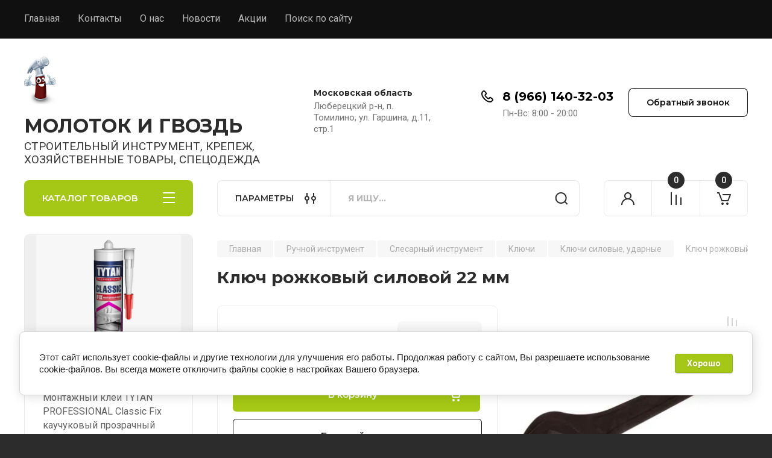

--- FILE ---
content_type: text/html; charset=utf-8
request_url: https://molotok-gvozd.ru/magazin/product/klyuch-rozhkovyy-silovoy-22mm-king-tony
body_size: 43126
content:
<!doctype html>
<html lang="ru">

<head>
<meta charset="utf-8">
<meta name="robots" content="all"/>
<title>Ключ рожковый силовой 22 мм KING TONY</title>
<meta name="description" content="Купить  в магазине &quot;Молоток и Гвоздь&quot; ключ рожковый силовой 22мм. KING TONY. Предлагаем огромный выбор ручного и электрического инструмента, автомобильного инструмента, строительных товаров и садово-огородного инвентаря! У нас можно найти всё необходимое для хозяйственных работ на даче, выполнения мелкого ремонта, профессиональные инструменты и расходные материалы. Мы работаем без выходных! Самовывоз, доставка Томилино, Люберцы.">
<meta name="keywords" content="Ключ рожковый силовой 22мм. KING TONY, Магазин Молоток и Гвоздь, садово-хозяйственный инвентарь, бытовой и профессиональный крепеж всех разновидностей, ручной и электрический инструмент, строительная химия, пена, клей, герметики, комплектующие для газовой сварки, редукторы, горелки, электроды, средства индивидуальной защиты, укрывной материал, автомобильный инструмент, строительные товары, садово-огородный инвентарь, ремонт, профессиональные инструменты, расходные материалы, Томилино, без выходных">
<meta name="SKYPE_TOOLBAR" content="SKYPE_TOOLBAR_PARSER_COMPATIBLE">
<meta name="viewport" content="width=device-width, initial-scale=1.0, maximum-scale=1.0, user-scalable=no">
<meta name="format-detection" content="telephone=no">
<meta http-equiv="x-rim-auto-match" content="none">


<!-- JQuery -->
<!--<script src="/g/libs/jquery/1.10.2/jquery.min.js" charset="utf-8"></script>-->
<script src="/g/libs/jquery/2.2.4/jquery-2.2.4.min.js" charset="utf-8"></script>
<!-- JQuery -->

		<link rel="stylesheet" href="/g/css/styles_articles_tpl.css">
<meta name="yandex-verification" content="1086db1b5f2ba0d9" />
<meta name='wmail-verification' content='abfedeba6217cf04d793b0847a944cc6' />

            <!-- 46b9544ffa2e5e73c3c971fe2ede35a5 -->
            <script src='/shared/s3/js/lang/ru.js'></script>
            <script src='/shared/s3/js/common.min.js'></script>
        <link rel='stylesheet' type='text/css' href='/shared/s3/css/calendar.css' /><link rel='stylesheet' type='text/css' href='/shared/highslide-4.1.13/highslide.min.css'/>
<script type='text/javascript' src='/shared/highslide-4.1.13/highslide-full.packed.js'></script>
<script type='text/javascript'>
hs.graphicsDir = '/shared/highslide-4.1.13/graphics/';
hs.outlineType = null;
hs.showCredits = false;
hs.lang={cssDirection:'ltr',loadingText:'Загрузка...',loadingTitle:'Кликните чтобы отменить',focusTitle:'Нажмите чтобы перенести вперёд',fullExpandTitle:'Увеличить',fullExpandText:'Полноэкранный',previousText:'Предыдущий',previousTitle:'Назад (стрелка влево)',nextText:'Далее',nextTitle:'Далее (стрелка вправо)',moveTitle:'Передвинуть',moveText:'Передвинуть',closeText:'Закрыть',closeTitle:'Закрыть (Esc)',resizeTitle:'Восстановить размер',playText:'Слайд-шоу',playTitle:'Слайд-шоу (пробел)',pauseText:'Пауза',pauseTitle:'Приостановить слайд-шоу (пробел)',number:'Изображение %1/%2',restoreTitle:'Нажмите чтобы посмотреть картинку, используйте мышь для перетаскивания. Используйте клавиши вперёд и назад'};</script>
<link rel="icon" href="/favicon.png" type="image/png">
	<link rel="apple-touch-icon" href="/thumb/2/LWXycLAsrYVHUeczKuvz_w/r/favicon.png">
	<link rel="apple-touch-icon" sizes="57x57" href="/thumb/2/cSiQoKjZkTMIo0ziQoXd3Q/57c57/favicon.png">
	<link rel="apple-touch-icon" sizes="60x60" href="/thumb/2/ADHYAP_QOPaTX7kCwZk1yQ/60c60/favicon.png">
	<link rel="apple-touch-icon" sizes="72x72" href="/thumb/2/NUeGOwT7ccqi0vKCk5c7CQ/72c72/favicon.png">
	<link rel="apple-touch-icon" sizes="76x76" href="/thumb/2/hXphuvuCGMlCNmPwtBK8JQ/76c76/favicon.png">
	<link rel="apple-touch-icon" sizes="114x114" href="/thumb/2/eu_DCr8HaH-4Fl9Q5T1Yug/114c114/favicon.png">
	<link rel="apple-touch-icon" sizes="120x120" href="/thumb/2/3MmgBXK7FEpfGfzqoDIQig/120c120/favicon.png">
	<link rel="apple-touch-icon" sizes="144x144" href="/thumb/2/j9LDtrtN_JRbLahuwp6tEA/144c144/favicon.png">
	<link rel="apple-touch-icon" sizes="152x152" href="/thumb/2/hJpSN6oEQd3e9064W7B_Jg/152c152/favicon.png">
	<link rel="apple-touch-icon" sizes="180x180" href="/thumb/2/f_vyPxiafrQ-f6zkloMaLQ/180c180/favicon.png">
	
	<meta name="msapplication-TileImage" content="/thumb/2/bmMZwZpxmRExzY98ed18Wg/c/favicon.png">
	<meta name="msapplication-square70x70logo" content="/thumb/2/u4ZCgXlIt0M0m6gZuZtRyQ/70c70/favicon.png">
	<meta name="msapplication-square150x150logo" content="/thumb/2/foNNC3kvbPYBac4AKEENng/150c150/favicon.png">
	<meta name="msapplication-wide310x150logo" content="/thumb/2/4xXaTyEaqfQGm4mLgRUUfg/310c150/favicon.png">
	<meta name="msapplication-square310x310logo" content="/thumb/2/rmdEXcb0zBLSx3J7TTuAiw/310c310/favicon.png">

<link rel='stylesheet' type='text/css' href='/t/images/__csspatch/3/patch.css'/>

<!--s3_require-->
<link rel="stylesheet" href="/g/basestyle/1.0.1/user/user.css" type="text/css"/>
<link rel="stylesheet" href="/g/basestyle/1.0.1/cookie.message/cookie.message.css" type="text/css"/>
<link rel="stylesheet" href="/g/basestyle/1.0.1/user/user.blue.css" type="text/css"/>
<script type="text/javascript" src="/g/basestyle/1.0.1/user/user.js" async></script>
<link rel="stylesheet" href="/g/basestyle/1.0.1/cookie.message/cookie.message.blue.css" type="text/css"/>
<script type="text/javascript" src="/g/basestyle/1.0.1/cookie.message/cookie.message.js" async></script>
<!--/s3_require-->
				
		
		
		
			<link rel="stylesheet" type="text/css" href="/g/shop2v2/default/css/theme.less.css">		
			<script type="text/javascript" src="/g/printme.js"></script>
		<script type="text/javascript" src="/g/shop2v2/default/js/tpl.js"></script>
		<script type="text/javascript" src="/g/shop2v2/default/js/baron.min.js"></script>
		
			<script type="text/javascript" src="/g/shop2v2/default/js/shop2.2.js"></script>
		
	<script type="text/javascript">shop2.init({"productRefs": {"1705148041":{"kluchi_kombo":{"908224113":["2088646041"]},"srok_postavki":{"2-4 \u0440\u0430\u0431\u043e\u0447\u0438\u0445 \u0434\u043d\u044f":["2088646041"]}}},"apiHash": {"getPromoProducts":"0275e487f415575697a88635756e7fd0","getSearchMatches":"41c69254287e98883ac39f49d4eeea73","getFolderCustomFields":"331ca0c42f2637e10f6805b7b7e3685b","getProductListItem":"00df138ee18b35d86c61e0652ef0e25e","cartAddItem":"276a4d8473d880de3e9c87f541385165","cartRemoveItem":"cb1bd0bfcb29dc002b7d28eb2bf982cb","cartUpdate":"1fa9c06c05ff4c9a2d7ec646fb366d63","cartRemoveCoupon":"5eb09b9d26f90e2f17b5389ebcdc67eb","cartAddCoupon":"ffd5ca686f3da411180ee3a277ab1a95","deliveryCalc":"524d87cdc8d9f8c13165c80d96001f11","printOrder":"e53d6920bd3a71c52995234e00b98878","cancelOrder":"7c354420f6a7b41524df7433e3bfd467","cancelOrderNotify":"29f5ee9b67ceacab2df784c12fb30651","repeatOrder":"73b369aec5d03dc292e465cf3910096c","paymentMethods":"b3681b9903c2ed9e1c424a579dc21f4c","compare":"15283c15f63d4a9a511a785bb27dc582"},"hash": null,"verId": 880329,"mode": "product","step": "","uri": "/magazin","IMAGES_DIR": "/d/","my": {"gr_auto_options_filter":true,"buy_alias":"\u0412 \u043a\u043e\u0440\u0437\u0438\u043d\u0443","buy_mod":true,"buy_kind":true,"on_shop2_btn":true,"gr_auth_placeholder":true,"gr_show_collcetions_amount":true,"gr_kinds_slider":true,"gr_cart_titles":true,"gr_filter_remodal_res":"1260","gr_sorting_no_filter":true,"gr_filter_remodal":true,"gr_filter_range_slider":false,"gr_search_range_slider":false,"gr_add_to_compare_text":"\u041a \u0441\u0440\u0430\u0432\u043d\u0435\u043d\u0438\u044e","gr_to_compare_text":"\u0421\u0440\u0430\u0432\u043d\u0438\u0442\u044c","gr_search_form_title":"\u041f\u041e\u0418\u0421\u041a \u041f\u041e \u041f\u0410\u0420\u0410\u041c\u0415\u0422\u0420\u0410\u041c","gr_vendor_in_thumbs":true,"gr_show_titles":true,"gr_show_options_text":"\u0412\u0441\u0435 \u043f\u0430\u0440\u0430\u043c\u0435\u0442\u0440\u044b","gr_pagelist_only_icons":true,"gr_filter_title_text":"\u0424\u0418\u041b\u042c\u0422\u0420","gr_filter_btn_text":"\u0424\u0418\u041b\u042c\u0422\u0420","gr_filter_reset_text":"\u041e\u0447\u0438\u0441\u0442\u0438\u0442\u044c","gr_card_slider_class":" vertical","gr_product_one_click":"\u0411\u044b\u0441\u0442\u0440\u044b\u0439 \u0437\u0430\u043a\u0430\u0437","gr_options_more_btn":"\u0412\u0441\u0435 \u043f\u0430\u0440\u0430\u043c\u0435\u0442\u0440\u044b","gr_cart_auth_remodal":true,"gr_cart_show_options_text":"\u041f\u043e\u043a\u0430\u0437\u0430\u0442\u044c \u043f\u0430\u0440\u0430\u043c\u0435\u0442\u0440\u044b","gr_cart_clear_btn_class":"clear_btn","gr_cart_back_btn":"\u041a \u043f\u043e\u043a\u0443\u043f\u043a\u0430\u043c","gr_cart_total_title":"\u0420\u0430\u0441\u0447\u0435\u0442","gr_cart_autoriz_btn_class":"cart_buy_rem","gr_cart_regist_btn_class":"cart_regist_btn","gr_coupon_placeholder":"\u041a\u0443\u043f\u043e\u043d","fold_btn_tit":"\u041a\u0410\u0422\u0410\u041b\u041e\u0413 \u0422\u041e\u0412\u0410\u0420\u041e\u0412","fold_mobile_title":"\u041a\u0410\u0422\u0410\u041b\u041e\u0413","search_btn_tit":"\u041f\u0410\u0420\u0410\u041c\u0415\u0422\u0420\u042b","search_form_btn":"\u041d\u0430\u0439\u0442\u0438","gr_show_nav_btns":true,"gr_hide_no_amount_rating":true,"price_fa_rouble":true,"gr_filter_placeholders":true,"gr_filter_only_field_title":true,"gr_comments_only_field_placeholder":true,"gr_coupon_used_text":"\u0418\u0441\u043f\u043e\u043b\u044c\u0437\u043e\u0432\u0430\u043d\u043d\u044b\u0439","gr_pluso_title":"\u041f\u043e\u0434\u0435\u043b\u0438\u0442\u044c\u0441\u044f","gr_cart_preview_version":"2.2.110-electrical-goods-cart-preview","gr_filter_version":"global:shop2.2.110-auto-accessories-adaptive-store-filter.tpl","gr_cart_page_version":"global:shop2.2.110-electrical-goods-cart.tpl","gr_product_template_name":"shop2.2.110-auto-accessories-adaptive-store-product-list-thumbs.tpl","gr_product_page_version":"global:shop2.2.110-electrical-goods-product.tpl","gr_collections_item":"global:shop2.2.110-auto-accessories-adaptive-store-product-item-collections.tpl","min_count_in_select":15,"gr_slider_new_style":true,"gr_buy_btn_data_url":true,"gr_product_quick_view":true,"gr_turn_zoom_image":true,"gr_shop_modules_new_style":true,"gr_pagelist_lazy_load_normal":true,"lazy_load_subpages":true,"gr_shop2_msg":true,"gr_additional_cart_preview_new_template":true,"gr_filter_max_count":10,"gr_cart_amount_new":true,"gr_compare_page_version":"global:shop2.2.110-electrical-goods-compare.tpl","gr_img_lazyload":true,"gr_optimized":false,"fix_fixedPanel_ios":true,"gr_product_show_btns":true,"gr_selected_theme":"4","gr_image_object":true,"collection_mod_width":"265","collection_mod_height":"265","gr_my_card_image_thumb_width":"80","gr_my_card_image_thumb_height":"80"},"shop2_cart_order_payments": 5,"cf_margin_price_enabled": 0,"maps_yandex_key":"","maps_google_key":""});</script>
<style type="text/css">.product-item-thumb {width: 350px;}.product-item-thumb .product-image, .product-item-simple .product-image {height: 350px;width: 350px;}.product-item-thumb .product-amount .amount-title {width: 254px;}.product-item-thumb .product-price {width: 300px;}.shop2-product .product-side-l {width: 200px;}.shop2-product .product-image {height: 190px;width: 200px;}.shop2-product .product-thumbnails li {width: 56px;height: 56px;}</style>
	
	<!-- Custom styles -->
	<link rel="stylesheet" href="/g/libs/jqueryui/datepicker-and-slider/css/jquery-ui.css">
	<link rel="stylesheet" href="/g/libs/lightgallery/v1.2.19/lightgallery.css">
	<link rel="stylesheet" href="/g/libs/remodal/css/remodal.css">
	<link rel="stylesheet" href="/g/libs/remodal/css/remodal-default-theme.css">
	<link rel="stylesheet" href="/g/libs/waslide/css/waslide.css">
	<link rel="stylesheet" href="/g/libs/jquery-popover/0.0.4/jquery.popover.css">
	<link rel="stylesheet" href="/g/libs/tiny-slider/2.9.2/css/animate.min.css">
	<link rel="stylesheet" href="/g/libs/tiny-slider/2.9.2/css/tiny-slider.min.css">
	<!-- Custom styles -->
	
	<!-- Custom js -->
	<script src="/g/libs/headeroom/0.12.0/headroom.js" charset="utf-8"></script>	<script src="/g/libs/jquery-responsive-tabs/1.6.3/jquery.responsiveTabs.min.js" charset="utf-8"></script>
	<script src="/g/libs/jquery-match-height/0.7.2/jquery.matchHeight.min.js" charset="utf-8"></script>
	<script src="/g/libs/jqueryui/datepicker-and-slider/js/jquery-ui.min.js" charset="utf-8"></script>
	<script src="/g/libs/jqueryui/touch_punch/jquery.ui.touch_punch.min.js" charset="utf-8"></script>
	
	<script src="/g/libs/owl-carousel/2.3.4/owl.carousel.min.js" charset="utf-8"></script>
	
			<script src="/g/libs/flexmenu/1.4.2/flexmenu.min.modern.js" charset="utf-8"></script>
		
	<script src="/g/libs/lightgallery/v1.2.19/lightgallery.js" charset="utf-8"></script>
	<script src="/g/libs/jquery-slick/1.6.0/slick.min.js" charset="utf-8"></script>
	<script src="/g/libs/remodal/js/remodal.js" charset="utf-8"></script>
	<script src="/g/libs/waslide/js/animit.js"></script>
	<script src="/g/libs/waslide/js/waslide.js"></script>
	
	<script src="/g/templates/shop2/widgets/js/timer.js" charset="utf-8"></script>
	
	<script src="/g/libs/jquery-popover/0.0.4/jquery.popover.js"></script>
	<script src="/g/libs/tiny-slider/2.9.2/js/tiny-slider.helper.ie8.min.js"></script>
	<script src="/g/libs/tiny-slider/2.9.2/js/tiny-slider.min.js"></script>
	<script src="/g/libs/vanilla-lazyload/17.1.0/lazyload.min.js"></script>	<!-- Custom js -->
	
	<!-- Site js -->
	<script src="/g/s3/misc/form/shop-form/shop-form-minimal.js" charset="utf-8"></script>
	<script src="/g/templates/shop2/2.110.2/electrical-goods/js/plugins.js" charset="utf-8"></script>










	<script src="/g/templates/shop2/2.110.2/electrical-goods/additional_work/recent_block/recent_block.js"></script>

<!-- Site js -->

<!-- Theme styles -->

		
				    <link rel="stylesheet" href="/g/templates/shop2/2.110.2/electrical-goods/themes/theme4/theme.scss.css">
			
<!-- Theme styles -->

	<!-- Main js -->
			<script src="/g/templates/shop2/2.110.2/electrical-goods/js/shop_main.js" charset="utf-8"></script>
		<!-- Main js -->

	
<link rel="stylesheet" href="/g/templates/shop2/2.110.2/electrical-goods/css/global_styles.css">



</head>
<body class="site gr_shop2_msg">
	
			
			<style>
				.quick-view-trigger {display: none !important;}
			</style>
		
		
		
	   
   <div class="site_wrap">
	   <div class="mobile_panel_wrap">
	      <div class="mobile__panel">
	         <a class="close-button"><span>&nbsp;</span></a>
	         <div class="mobile_panel_inner">
	            <div class="mobile_menu_prev">
	               <div class="btn_next_menu"><span>МЕНЮ</span></div>
	                <div class="shared_mob_title">КАТАЛОГ</div>
	                <nav class="mobile_shared_wrap">                    
	                </nav>
	
	            </div>
	            <div class="mobile_menu_next">
	               <div class="btn_prev_menu"><span>Назад</span></div>
	               
	            </div>
	         </div>
	      </div>
	   </div>

	   <div class="site__wrapper">
	   	
	   			   	
	      <div class="top-menu">
	         <nav class="top-menu__inner block_padding">            
	            <ul class="top-menu__items"><li><a href="https://molotok-gvozd.ru" >Главная</a></li><li><a href="/contacts" >Контакты</a></li><li><a href="/about" >О нас</a></li><li><a href="/news" >Новости</a></li><li><a href="magazin/folder/akcii" >Акции</a></li><li><a href="/poisk-po-sajtu" >Поиск по сайту</a></li></ul>            
	         </nav>
	      </div>
	      <div class="site__inner">
	         <header class="site-header block_padding logo_top">
	            <div class="company-info">
	            		            									<a class="company-info__logo_pic" href="https://molotok-gvozd.ru">
								<img style="max-width: 300px" src="/thumb/2/fdKGbGy5rFtMsCU_F8AvfA/300r90/d/logo-icon.png" alt="МОЛОТОК И ГВОЗДЬ">
							</a>
																					<div class="company-info__name_desc">
		  						  													<a class="company-info__name" href="https://molotok-gvozd.ru" title="На главную страницу">
									МОЛОТОК И ГВОЗДЬ
								</a>
									               		               		               <div class="company-info__descr">СТРОИТЕЛЬНЫЙ ИНСТРУМЕНТ, КРЕПЕЖ, ХОЗЯЙСТВЕННЫЕ ТОВАРЫ, СПЕЦОДЕЖДА</div>
		               	               </div>
	               	            </div>
	            <div class="head-contacts">
	               <div class="head-contacts__inner">
	                  <div class="head-contacts__address">
	                  		                     <div class="head-contacts__title">Московская область</div>
	                     	                     	                     <div class="head-contacts__body">Люберецкий р-н, п. Томилино, ул. Гаршина, д.11, стр.1</div>
	                     	                  </div>
	                  
	                  	                  <div class="head-contacts__phones">
	                     <div class="head-contacts__phones-inner">
	                        <div class="div-block">
	                        		                        	<div>
	                        		<span class="phone-num__title"></span>
	                        		<a href="tel:8 (966) 140-32-03" class="link">8 (966) 140-32-03</a>
                        		</div> 
	                        		                        </div>
	                        	                        <div class="head-contacts__phone-time">Пн-Вс: 8:00 - 20:00</div>
	                        	                     </div>
	                  </div>
	                  	               </div>
	               	               <div class="head-conracts__recall"><span data-remodal-target="form_top_popap" class="head-conracts__recall-btn w-button">Обратный звонок</span></div>
	               	            </div>
	         </header>
	         <div class="shop-modules block_padding shop_modules_new_style">
	            <div class="shop-modules__inner">
	               <div class="shop-modules__folders active">
	                  <div class="shop-modules__folders-title">КАТАЛОГ ТОВАРОВ</div>
	                  <div class="shop-modules__folder-icon"></div>
	               </div>
	               <div class="shop-modules__folders_mobile">
	                  <div class="shop-modules__folder-icon"></div>
	               </div>
	                <div class="shop-modules__search">
	                    <div data-remodal-target="search_popap" class="shop-modules__search-popup w-button">ПАРАМЕТРЫ</div>
	                     <nav class="search_catalog_top">
	                     	
	                     								    <form action="/magazin/search" enctype="multipart/form-data" method="get" class="shop-modules__search-form w-form">
		                     	    <input type="text" id="s[name]" name="search_text" placeholder="Я ищу…" class="shop-modules__search-input w-input">
		                     	    <button class="shop-modules__search-btn w-button">Найти</button>
		                       <re-captcha data-captcha="recaptcha"
     data-name="captcha"
     data-sitekey="6LcYvrMcAAAAAKyGWWuW4bP1De41Cn7t3mIjHyNN"
     data-lang="ru"
     data-rsize="invisible"
     data-type="image"
     data-theme="light"></re-captcha></form>   
							                   
					    </nav>
	
	                </div>
	               <div class="mobile-contacts" data-remodal-target="contact_popap">&nbsp;</div>
	               <div class="mobile-search" data-remodal-target="search_popap">&nbsp;</div>
	               
	               <div class="shop-modules__cabinet" data-remodal-target="login_popap">&nbsp;</div>
	               
	               					<div class="compare-block">
						<a href="/magazin/compare" class="compare-block__link" target="_blank">&nbsp;</a>
						<div class="compare-block__amount">0</div>
					</div>
	               	               
	               
	               					
																	
													<div class="gr-cart-preview">
								  
	    	    	    
	    <div id="shop2-cart-preview">
	      <a href="/magazin/cart" class=" pointer_events_none">
	        <span class="gr-cart-total-amount shop-modules__cart-amount">0</span>
	        <span class="gr-cart-total-sum">0.00 <span>руб.</span></span>
	      </a>
	    </div><!-- Cart Preview -->
    
								</div>
							 
											
						                
	            </div>
	         </div>
	         <div class="site-content content_shop_pages">
	            <div class="site-content__inner ">
	            	
	            	<div class="site-content__inner_2 block_padding">
	              
	               <div class="site-content__left">
	               	
	               	
	               						    <nav class=" folders-nav  ">
					        <ul class=" folders_menu">
					            					                					            					                					                    					
					                    					                        <li class="cat-item firstlevel has sublevel">
												<a href="/magazin/folder/instrumenty" class="hasArrow ">
													
						                        							                        									                        								                                		<span class="cat-item__pic">
						                                									                                				<img src="/g/spacer.gif" data-src="/thumb/2/EiUmxnR1u-DcuRpuFnLZXw/22c22/d/ruchnoj_instrument.png" method="c" class="lazy" alt="Ручной инструмент">
						                                									                                		</span>
						                                						                                					                                						                        		<span class="cat-item__title  no-padding">Ручной инструмент</span>
					                        		
					                        	</a>
					                    					                    																									                					            					                					                    					                        					                            <ul>
					                            	<li class="parentItem"><a href="/magazin/folder/instrumenty"><span>Ручной инструмент</span></a></li>
					                        					                    					
					                    					                        <li class=" has sublevel"> 
					                        	<a class="hasArrow" href="/magazin/folder/slesarnyj-instrument">Слесарный инструмент</a>
					                    					                    																									                					            					                					                    					                        					                            <ul>
					                            	<li class="parentItem"><a href="/magazin/folder/slesarnyj-instrument"><span>Слесарный инструмент</span></a></li>
					                        					                    					
					                    					                        <li class=" has sublevel"> 
					                        	<a class="hasArrow" href="/magazin/folder/klyuchi">Ключи</a>
					                    					                    																									                					            					                					                    					                        					                            <ul>
					                            	<li class="parentItem"><a href="/magazin/folder/klyuchi"><span>Ключи</span></a></li>
					                        					                    					
					                    					                        <li class=""> 
					                        	<a href="/magazin/folder/klyuchi-kombinirovannyye">Ключи комбинированные</a>
					                    					                    																									                					            					                					                    					                        					                            </li>
					                            					                        					                    					
					                    					                        <li class=""> 
					                        	<a href="/magazin/folder/klyuchi-g-obraznyye-tortsevyye">Ключи Г-образные торцевые</a>
					                    					                    																									                					            					                					                    					                        					                            </li>
					                            					                        					                    					
					                    					                        <li class=""> 
					                        	<a href="/magazin/folder/klyuchi-kombinirovannyye-s-tortsevoy-golovkoy">Ключи комбинированные с торцевой головкой</a>
					                    					                    																									                					            					                					                    					                        					                            </li>
					                            					                        					                    					
					                    					                        <li class=""> 
					                        	<a href="/magazin/folder/klyuchi-l-obraznyye-tortsevyye">Ключи L-образные торцевые</a>
					                    					                    																									                					            					                					                    					                        					                            </li>
					                            					                        					                    					
					                    					                        <li class=""> 
					                        	<a href="/magazin/folder/klyuchi-nakidnyye-usilennyye">Ключи накидные усиленные</a>
					                    					                    																									                					            					                					                    					                        					                            </li>
					                            					                        					                    					
					                    					                        <li class=""> 
					                        	<a href="/magazin/folder/klyuchi-silovyye-udarnyye">Ключи  силовые, ударные</a>
					                    					                    																									                					            					                					                    					                        					                            </li>
					                            					                        					                    					
					                    					                        <li class=""> 
					                        	<a href="/magazin/folder/klyuchi-shestigranniki">Ключи шестигранники</a>
					                    					                    																									                					            					                					                    					                        					                            </li>
					                            					                        					                    					
					                    					                        <li class=""> 
					                        	<a href="/magazin/folder/klyuchi-rozhkovye">Ключи рожковые</a>
					                    					                    																									                					            					                					                    					                        					                            </li>
					                            					                        					                    					
					                    					                        <li class=""> 
					                        	<a href="/magazin/folder/klyuchi-torcevye-pryamye">Ключи торцевые прямые</a>
					                    					                    																									                					            					                					                    					                        					                            </li>
					                            					                        					                    					
					                    					                        <li class=""> 
					                        	<a href="/folder/razvodnye-klyuchi">Ключи разводные</a>
					                    					                    																									                					            					                					                    					                        					                            </li>
					                            					                        					                    					
					                    					                        <li class=""> 
					                        	<a href="/folder/klyuchi-kombinirovannye-treshchotochnye">Ключи комбинированные трещоточные</a>
					                    					                    																									                					            					                					                    					                        					                            </li>
					                            					                                </ul>
					                                </li>
					                            					                        					                    					
					                    					                        <li class=" has sublevel"> 
					                        	<a class="hasArrow" href="/magazin/folder/torcevye-golovki">Торцевые головки</a>
					                    					                    																									                					            					                					                    					                        					                            <ul>
					                            	<li class="parentItem"><a href="/magazin/folder/torcevye-golovki"><span>Торцевые головки</span></a></li>
					                        					                    					
					                    					                        <li class=""> 
					                        	<a href="/magazin/folder/torcevye-golovki-1/4">Торцевые головки 1/4&amp;quot;</a>
					                    					                    																									                					            					                					                    					                        					                            </li>
					                            					                        					                    					
					                    					                        <li class=""> 
					                        	<a href="/magazin/folder/torcevye-golovki-1-2">Торцевые головки 1/2&amp;quot;</a>
					                    					                    																									                					            					                					                    					                        					                            </li>
					                            					                        					                    					
					                    					                        <li class=""> 
					                        	<a href="/magazin/folder/torcevye-golovki-3/8">Торцевые головки 3/8&amp;quot;</a>
					                    					                    																									                					            					                					                    					                        					                            </li>
					                            					                                </ul>
					                                </li>
					                            					                        					                    					
					                    					                        <li class=""> 
					                        	<a href="/magazin/folder/molotki">Молотки</a>
					                    					                    																									                					            					                					                    					                        					                            </li>
					                            					                        					                    					
					                    					                        <li class=""> 
					                        	<a href="/magazin/folder/kuvaldy">Кувалды</a>
					                    					                    																									                					            					                					                    					                        					                            </li>
					                            					                        					                    					
					                    					                        <li class=""> 
					                        	<a href="/magazin/folder/kiyanki">Киянки</a>
					                    					                    																									                					            					                					                    					                        					                            </li>
					                            					                        					                    					
					                    					                        <li class=" has sublevel"> 
					                        	<a class="hasArrow" href="/magazin/folder/bity">Биты</a>
					                    					                    																									                					            					                					                    					                        					                            <ul>
					                            	<li class="parentItem"><a href="/magazin/folder/bity"><span>Биты</span></a></li>
					                        					                    					
					                    					                        <li class=""> 
					                        	<a href="/magazin/folder/bity-krest-ph">Крест PH</a>
					                    					                    																									                					            					                					                    					                        					                            </li>
					                            					                        					                    					
					                    					                        <li class=""> 
					                        	<a href="/magazin/folder/krest-pz">Крест PZ</a>
					                    					                    																									                					            					                					                    					                        					                            </li>
					                            					                        					                    					
					                    					                        <li class=""> 
					                        	<a href="/magazin/folder/zvezdochka-torx">Звёздочка TORX</a>
					                    					                    																									                					            					                					                    					                        					                            </li>
					                            					                        					                    					
					                    					                        <li class=""> 
					                        	<a href="/magazin/folder/zvezdochka-torx-1">Шестигранные HEX</a>
					                    					                    																									                					            					                					                    					                        					                            </li>
					                            					                        					                    					
					                    					                        <li class=""> 
					                        	<a href="/magazin/folder/pryamoj-shlic-sl">Прямой шлиц SL</a>
					                    					                    																									                					            					                					                    					                        					                            </li>
					                            					                        					                    					
					                    					                        <li class=""> 
					                        	<a href="/magazin/folder/torcevye">Торцевые</a>
					                    					                    																									                					            					                					                    					                        					                            </li>
					                            					                        					                    					
					                    					                        <li class=""> 
					                        	<a href="/magazin/folder/magnity-i-adaptery-dlya-bit">Магниты и адаптеры для бит</a>
					                    					                    																									                					            					                					                    					                        					                            </li>
					                            					                        					                    					
					                    					                        <li class=""> 
					                        	<a href="/magazin/folder/-vstavka-bita">Вставка-бита</a>
					                    					                    																									                					            					                					                    					                        					                            </li>
					                            					                                </ul>
					                                </li>
					                            					                        					                    					
					                    					                        <li class=""> 
					                        	<a href="/magazin/folder/otvertki">Отвёртки</a>
					                    					                    																									                					            					                					                    					                        					                            </li>
					                            					                        					                    					
					                    					                        <li class=" has sublevel"> 
					                        	<a class="hasArrow" href="/magazin/folder/napilniki-rashpili-nadfili">Напильники, рашпили, надфили</a>
					                    					                    																									                					            					                					                    					                        					                            <ul>
					                            	<li class="parentItem"><a href="/magazin/folder/napilniki-rashpili-nadfili"><span>Напильники, рашпили, надфили</span></a></li>
					                        					                    					
					                    					                        <li class=""> 
					                        	<a href="/folder/napilniki-i-nadfili">Напильники и надфили</a>
					                    					                    																									                					            					                					                    					                        					                            </li>
					                            					                                </ul>
					                                </li>
					                            					                        					                    					
					                    					                        <li class=""> 
					                        	<a href="/magazin/folder/sharnirno-gubcevyj-instrument">Шарнирно-губцевый инструмент</a>
					                    					                    																									                					            					                					                    					                        					                            </li>
					                            					                        					                    					
					                    					                        <li class=""> 
					                        	<a href="/magazin/folder/tiski">Тиски</a>
					                    					                    																									                					            					                					                    					                        					                            </li>
					                            					                        					                    					
					                    					                        <li class=""> 
					                        	<a href="/magazin/folder/zubila-kerny-borodki">Зубила, керны, бородки</a>
					                    					                    																									                					            					                					                    					                        					                            </li>
					                            					                        					                    					
					                    					                        <li class=""> 
					                        	<a href="/magazin/klyuchi-trubnye-rychazhnye">Ключи трубные рычажные</a>
					                    					                    																									                					            					                					                    					                        					                            </li>
					                            					                        					                    					
					                    					                        <li class=""> 
					                        	<a href="/magazin/folder/nabory-instrumenta">Наборы инструмента</a>
					                    					                    																									                					            					                					                    					                        					                            </li>
					                            					                                </ul>
					                                </li>
					                            					                        					                    					
					                    					                        <li class=" has sublevel"> 
					                        	<a class="hasArrow" href="/magazin/folder/stolyarnyj-instrument">Столярный инструмент</a>
					                    					                    																									                					            					                					                    					                        					                            <ul>
					                            	<li class="parentItem"><a href="/magazin/folder/stolyarnyj-instrument"><span>Столярный инструмент</span></a></li>
					                        					                    					
					                    					                        <li class=""> 
					                        	<a href="/magazin/folder/nozhovki-po-derevu">Ножовки по дереву</a>
					                    					                    																									                					            					                					                    					                        					                            </li>
					                            					                        					                    					
					                    					                        <li class=""> 
					                        	<a href="/magazin/folder/-stameski">Стамески</a>
					                    					                    																									                					            					                					                    					                        					                            </li>
					                            					                        					                    					
					                    					                        <li class=""> 
					                        	<a href="/magazin/folder/topory-i-koluny">Топоры и Колуны</a>
					                    					                    																									                					            					                					                    					                        					                            </li>
					                            					                                </ul>
					                                </li>
					                            					                        					                    					
					                    					                        <li class=" has sublevel"> 
					                        	<a class="hasArrow" href="/magazin/folder/izmeritelnyj-instrument">Измерительный инструмент</a>
					                    					                    																									                					            					                					                    					                        					                            <ul>
					                            	<li class="parentItem"><a href="/magazin/folder/izmeritelnyj-instrument"><span>Измерительный инструмент</span></a></li>
					                        					                    					
					                    					                        <li class=""> 
					                        	<a href="/magazin/folder/ruletki">Рулетки</a>
					                    					                    																									                					            					                					                    					                        					                            </li>
					                            					                        					                    					
					                    					                        <li class=""> 
					                        	<a href="/magazin/folder/shtangencirkuli">Штангенциркули</a>
					                    					                    																									                					            					                					                    					                        					                            </li>
					                            					                        					                    					
					                    					                        <li class=""> 
					                        	<a href="/magazin/folder/urovni">Уровни</a>
					                    					                    																									                					            					                					                    					                        					                            </li>
					                            					                        					                    					
					                    					                        <li class=""> 
					                        	<a href="/magazin/folder/ugolniki">Угольники</a>
					                    					                    																									                					            					                					                    					                        					                            </li>
					                            					                                </ul>
					                                </li>
					                            					                        					                    					
					                    					                        <li class=" has sublevel"> 
					                        	<a class="hasArrow" href="/magazin/folder/rezhushchij-instrument">Режущий инструмент</a>
					                    					                    																									                					            					                					                    					                        					                            <ul>
					                            	<li class="parentItem"><a href="/magazin/folder/rezhushchij-instrument"><span>Режущий инструмент</span></a></li>
					                        					                    					
					                    					                        <li class=""> 
					                        	<a href="/magazin/folder/instrumenty-dlya-zachistki-i-snyatii-izolyatsii">Инструменты  для зачистки и снятии изоляции</a>
					                    					                    																									                					            					                					                    					                        					                            </li>
					                            					                        					                    					
					                    					                        <li class=""> 
					                        	<a href="/magazin/folder/nozhnicy-po-metallu">Ножницы по металлу</a>
					                    					                    																									                					            					                					                    					                        					                            </li>
					                            					                        					                    					
					                    					                        <li class=""> 
					                        	<a href="/magazin/folder/nozhi">Ножи</a>
					                    					                    																									                					            					                					                    					                        					                            </li>
					                            					                                </ul>
					                                </li>
					                            					                        					                    					
					                    					                        <li class=" has sublevel"> 
					                        	<a class="hasArrow" href="/magazin/folder/stroitelno-otdelochnyj-instrument">Строительно-отделочный инструмент</a>
					                    					                    																									                					            					                					                    					                        					                            <ul>
					                            	<li class="parentItem"><a href="/magazin/folder/stroitelno-otdelochnyj-instrument"><span>Строительно-отделочный инструмент</span></a></li>
					                        					                    					
					                    					                        <li class=""> 
					                        	<a href="/magazin/folder/tazy-i-vedra">Тазы и ведра</a>
					                    					                    																									                					            					                					                    					                        					                            </li>
					                            					                        					                    					
					                    					                        <li class=""> 
					                        	<a href="/magazin/folder/pravila">Правила</a>
					                    					                    																									                					            					                					                    					                        					                            </li>
					                            					                        					                    					
					                    					                        <li class=""> 
					                        	<a href="/magazin/folder/nazhdachnaya-bumaga">Наждачная бумага</a>
					                    					                    																									                					            					                					                    					                        					                            </li>
					                            					                        					                    					
					                    					                        <li class=""> 
					                        	<a href="/magazin/folder/shpatelya">Шпателя</a>
					                    					                    																									                					            					                					                    					                        					                            </li>
					                            					                        					                    					
					                    					                        <li class=""> 
					                        	<a href="/magazin/folder/shpatelya-zubchatye">Шпателя зубчатые</a>
					                    					                    																									                					            					                					                    					                        					                            </li>
					                            					                        					                    					
					                    					                        <li class=""> 
					                        	<a href="/magazin/folder/gubki-dlya-shlifovaniya">Губки для шлифования</a>
					                    					                    																									                					            					                					                    					                        					                            </li>
					                            					                        					                    					
					                    					                        <li class=" has sublevel"> 
					                        	<a class="hasArrow" href="/magazin/folder/kisti">Кисти</a>
					                    					                    																									                					            					                					                    					                        					                            <ul>
					                            	<li class="parentItem"><a href="/magazin/folder/kisti"><span>Кисти</span></a></li>
					                        					                    					
					                    					                        <li class=""> 
					                        	<a href="/magazin/folder/kisti-ploskie">Кисти плоские</a>
					                    					                    																									                					            					                					                    					                        					                            </li>
					                            					                        					                    					
					                    					                        <li class=""> 
					                        	<a href="/magazin/folder/kisti-kruglye">Кисти круглые</a>
					                    					                    																									                					            					                					                    					                        					                            </li>
					                            					                        					                    					
					                    					                        <li class=""> 
					                        	<a href="/magazin/folder/maklovicy">Макловицы</a>
					                    					                    																									                					            					                					                    					                        					                            </li>
					                            					                        					                    					
					                    					                        <li class=""> 
					                        	<a href="/magazin/folder/kisti-radiatornye">Кисти радиаторные</a>
					                    					                    																									                					            					                					                    					                        					                            </li>
					                            					                                </ul>
					                                </li>
					                            					                        					                    					
					                    					                        <li class=" has sublevel"> 
					                        	<a class="hasArrow" href="/magazin/folder/valiki">Валики</a>
					                    					                    																									                					            					                					                    					                        					                            <ul>
					                            	<li class="parentItem"><a href="/magazin/folder/valiki"><span>Валики</span></a></li>
					                        					                    					
					                    					                        <li class=""> 
					                        	<a href="/magazin/folder/valiki-malyarnye">Валики малярные</a>
					                    					                    																									                					            					                					                    					                        					                            </li>
					                            					                        					                    					
					                    					                        <li class=""> 
					                        	<a href="/magazin/folder/valiki-igolchatye">Валики игольчатые</a>
					                    					                    																									                					            					                					                    					                        					                            </li>
					                            					                        					                    					
					                    					                        <li class=""> 
					                        	<a href="/magazin/folder/strukturnye-valiki">Структурные валики</a>
					                    					                    																									                					            					                					                    					                        					                            </li>
					                            					                        					                    					
					                    					                        <li class=""> 
					                        	<a href="/magazin/folder/soputstvuyushchie-tovary">Сопутствующие товары</a>
					                    					                    																									                					            					                					                    					                        					                            </li>
					                            					                                </ul>
					                                </li>
					                            					                                </ul>
					                                </li>
					                            					                                </ul>
					                                </li>
					                            					                        					                    					
					                    					                        <li class="cat-item firstlevel has sublevel">
												<a href="/magazin/folder/vse-dlya-sada" class="hasArrow ">
													
						                        							                        									                        								                                		<span class="cat-item__pic">
						                                									                                				<img src="/g/spacer.gif" data-src="/thumb/2/QjxZvZ3eJX7mOz4k3U0X_g/22c22/d/hoz_tovary.png" method="c" class="lazy" alt="Все для сада">
						                                									                                		</span>
						                                						                                					                                						                        		<span class="cat-item__title  no-padding">Все для сада</span>
					                        		
					                        	</a>
					                    					                    																									                					            					                					                    					                        					                            <ul>
					                            	<li class="parentItem"><a href="/magazin/folder/vse-dlya-sada"><span>Все для сада</span></a></li>
					                        					                    					
					                    					                        <li class=""> 
					                        	<a href="/magazin/folder/ugol-i-drova">Уголь и дрова</a>
					                    					                    																									                					            					                					                    					                        					                            </li>
					                            					                        					                    					
					                    					                        <li class=""> 
					                        	<a href="/magazin/folder/zemelnyye-bury">Земельные буры</a>
					                    					                    																									                					            					                					                    					                        					                            </li>
					                            					                        					                    					
					                    					                        <li class=""> 
					                        	<a href="/magazin/folder/sadovyye-i-stroitelnyye-tachki">Садовые и строительные тачки</a>
					                    					                    																									                					            					                					                    					                        					                            </li>
					                            					                        					                    					
					                    					                        <li class=""> 
					                        	<a href="/magazin/folder/shlangi-polivochnyye">Шланги поливочные</a>
					                    					                    																									                					            					                					                    					                        					                            </li>
					                            					                        					                    					
					                    					                        <li class=""> 
					                        	<a href="/magazin/folder/fitingi-dlya-poliva">Фитинги для полива</a>
					                    					                    																									                					            					                					                    					                        					                            </li>
					                            					                        					                    					
					                    					                        <li class=""> 
					                        	<a href="/magazin/folder/ukryvnoj-material-plenka">Укрывной материал, пленка</a>
					                    					                    																									                					            					                					                    					                        					                            </li>
					                            					                        					                    					
					                    					                        <li class=""> 
					                        	<a href="/magazin/folder/katki">Катки</a>
					                    					                    																									                					            					                					                    					                        					                            </li>
					                            					                        					                    					
					                    					                        <li class=""> 
					                        	<a href="/magazin/folder/termoshajby-dlya-sotovogo-polikarbonata">Термошайбы для сотового поликарбоната</a>
					                    					                    																									                					            					                					                    					                        					                            </li>
					                            					                        					                    					
					                    					                        <li class=""> 
					                        	<a href="/magazin/folder/sadovye-raspyliteli-i-razbryzgivateli">Садовые распылители и разбрызгиватели</a>
					                    					                    																									                					            					                					                    					                        					                            </li>
					                            					                        					                    					
					                    					                        <li class=""> 
					                        	<a href="/magazin/folder/grabli">Грабли</a>
					                    					                    																									                					            					                					                    					                        					                            </li>
					                            					                        					                    					
					                    					                        <li class=""> 
					                        	<a href="/magazin/folder/kustorezy-i-sekatory">Кусторезы и секаторы</a>
					                    					                    																									                					            					                					                    					                        					                            </li>
					                            					                        					                    					
					                    					                        <li class=""> 
					                        	<a href="/magazin/folder/leska-i-diski-dlya-trimmera">Леска и диски для триммера</a>
					                    					                    																									                					            					                					                    					                        					                            </li>
					                            					                                </ul>
					                                </li>
					                            					                        					                    					
					                    					                        <li class="cat-item firstlevel has sublevel">
												<a href="/magazin/folder/krepezh" class="hasArrow ">
													
						                        							                        									                        								                                		<span class="cat-item__pic">
						                                									                                				<img src="/g/spacer.gif" data-src="/thumb/2/2kZYe5dXy2IG1qgbMR3A7g/22c22/d/krepezh.png" method="c" class="lazy" alt="Крепеж">
						                                									                                		</span>
						                                						                                					                                						                        		<span class="cat-item__title  no-padding">Крепеж</span>
					                        		
					                        	</a>
					                    					                    																									                					            					                					                    					                        					                            <ul>
					                            	<li class="parentItem"><a href="/magazin/folder/krepezh"><span>Крепеж</span></a></li>
					                        					                    					
					                    					                        <li class=" has sublevel"> 
					                        	<a class="hasArrow" href="/magazin/folder/ankera">Анкера</a>
					                    					                    																									                					            					                					                    					                        					                            <ul>
					                            	<li class="parentItem"><a href="/magazin/folder/ankera"><span>Анкера</span></a></li>
					                        					                    					
					                    					                        <li class=""> 
					                        	<a href="/magazin/folder/ankernyy-bolt">Анкерный болт</a>
					                    					                    																									                					            					                					                    					                        					                            </li>
					                            					                        					                    					
					                    					                        <li class=""> 
					                        	<a href="/magazin/folder/ankernyy-bolt-s-gaykoy">Анкерный болт с гайкой</a>
					                    					                    																									                					            					                					                    					                        					                            </li>
					                            					                        					                    					
					                    					                        <li class=""> 
					                        	<a href="/magazin/folder/klinovoy-anker">Клиновой анкер</a>
					                    					                    																									                					            					                					                    					                        					                            </li>
					                            					                        					                    					
					                    					                        <li class=""> 
					                        	<a href="/magazin/folder/anker-klin">Анкер-клин</a>
					                    					                    																									                					            					                					                    					                        					                            </li>
					                            					                        					                    					
					                    					                        <li class=""> 
					                        	<a href="/magazin/folder/metallicheskiy-ramnyy-anker">Металлический рамный анкер</a>
					                    					                    																									                					            					                					                    					                        					                            </li>
					                            					                        					                    					
					                    					                        <li class=""> 
					                        	<a href="/magazin/folder/zabivayemyy-anker">Забивной анкер</a>
					                    					                    																									                					            					                					                    					                        					                            </li>
					                            					                        					                    					
					                    					                        <li class=""> 
					                        	<a href="/magazin/folder/ankernyy-bolt-s-kryukom">Анкерный болт с крюком (полукольцо)</a>
					                    					                    																									                					            					                					                    					                        					                            </li>
					                            					                        					                    					
					                    					                        <li class=""> 
					                        	<a href="/magazin/folder/ankernyy-bolt-s-koltsom">Анкерный болт с кольцом</a>
					                    					                    																									                					            					                					                    					                        					                            </li>
					                            					                        					                    					
					                    					                        <li class=""> 
					                        	<a href="/magazin/folder/anker-raspornyy-latunnyy-tsanga">Анкер латунный (цанга)</a>
					                    					                    																									                					            					                					                    					                        					                            </li>
					                            					                                </ul>
					                                </li>
					                            					                        					                    					
					                    					                        <li class=" has sublevel"> 
					                        	<a class="hasArrow" href="/magazin/folder/samorezy-shurupy">Саморезы, шурупы</a>
					                    					                    																									                					            					                					                    					                        					                            <ul>
					                            	<li class="parentItem"><a href="/magazin/folder/samorezy-shurupy"><span>Саморезы, шурупы</span></a></li>
					                        					                    					
					                    					                        <li class=""> 
					                        	<a href="/magazin/folder/samorezy-dlya-krepleniya-gkl-k-derevu">Саморезы по дереву (крупный шаг резьбы)</a>
					                    					                    																									                					            					                					                    					                        					                            </li>
					                            					                        					                    					
					                    					                        <li class=""> 
					                        	<a href="/magazin/folder/samorezy-dlya-krepleniya-gkl-k-metallu">Саморезы по гипсокартону (частый шаг резьбы)</a>
					                    					                    																									                					            					                					                    					                        					                            </li>
					                            					                        					                    					
					                    					                        <li class=""> 
					                        	<a href="/magazin/folder/samorez-press-shayba-ostryy-nakonechnik">Саморез пресс-шайба острый наконечник</a>
					                    					                    																									                					            					                					                    					                        					                            </li>
					                            					                        					                    					
					                    					                        <li class=""> 
					                        	<a href="/magazin/folder/samorezy-press-shayba-nakonechnik-sverlo">Саморезы пресс-шайба наконечник сверло</a>
					                    					                    																									                					            					                					                    					                        					                            </li>
					                            					                        					                    					
					                    					                        <li class=""> 
					                        	<a href="/magazin/folder/samorezy-universalnyye-s-potaynoy-golovkoy">Саморезы универсальные с потайной головкой</a>
					                    					                    																									                					            					                					                    					                        					                            </li>
					                            					                        					                    					
					                    					                        <li class=""> 
					                        	<a href="/magazin/folder/krovelnyye-samorezy-otsinkovannyye">Кровельные саморезы оцинкованные</a>
					                    					                    																									                					            					                					                    					                        					                            </li>
					                            					                        					                    					
					                    					                        <li class=""> 
					                        	<a href="/magazin/folder/krovelnyye-samorezy-pokrytiye-ral">Кровельные саморезы покрытие RAL</a>
					                    					                    																									                					            					                					                    					                        					                            </li>
					                            					                        					                    					
					                    					                        <li class=""> 
					                        	<a href="/magazin/folder/samorezy-okonnyye">Саморезы оконные</a>
					                    					                    																									                					            					                					                    					                        					                            </li>
					                            					                        					                    					
					                    					                        <li class=""> 
					                        	<a href="/magazin/folder/samorezy-dlya-krepleniya-sendvich-paneley">Саморезы для крепления сендвич-панелей</a>
					                    					                    																									                					            					                					                    					                        					                            </li>
					                            					                        					                    					
					                    					                        <li class=""> 
					                        	<a href="/magazin/folder/shurup-po-betonu-nagel">Шуруп по бетону (НАГЕЛЬ)</a>
					                    					                    																									                					            					                					                    					                        					                            </li>
					                            					                        					                    					
					                    					                        <li class=""> 
					                        	<a href="/magazin/folder/shurup-dlya-krepleniya-derevyannykh-lag-i-reyek-glukhar">Шуруп для крепления деревянных лаг и реек (Глухарь)</a>
					                    					                    																									                					            					                					                    					                        					                            </li>
					                            					                        					                    					
					                    					                        <li class=""> 
					                        	<a href="/magazin/folder/samorezy-s-polusfericheskoy-golovkoy-klopy">Саморезы с полусферической головкой (Клопы)</a>
					                    					                    																									                					            					                					                    					                        					                            </li>
					                            					                        					                    					
					                    					                        <li class=""> 
					                        	<a href="/magazin/folder/shurup-kostyl-g-obraznyy">Шуруп костыль Г-образный</a>
					                    					                    																									                					            					                					                    					                        					                            </li>
					                            					                        					                    					
					                    					                        <li class=""> 
					                        	<a href="/magazin/folder/shurup-koltso">Шуруп-кольцо</a>
					                    					                    																									                					            					                					                    					                        					                            </li>
					                            					                        					                    					
					                    					                        <li class=""> 
					                        	<a href="/magazin/folder/shurup-polukoltso">Шуруп полукольцо</a>
					                    					                    																									                					            					                					                    					                        					                            </li>
					                            					                                </ul>
					                                </li>
					                            					                        					                    					
					                    					                        <li class=" has sublevel"> 
					                        	<a class="hasArrow" href="/magazin/folder/metricheskiy-krepezh">Метрический крепёж</a>
					                    					                    																									                					            					                					                    					                        					                            <ul>
					                            	<li class="parentItem"><a href="/magazin/folder/metricheskiy-krepezh"><span>Метрический крепёж</span></a></li>
					                        					                    					
					                    					                        <li class=""> 
					                        	<a href="/magazin/folder/bolt-s-shestigrannoy-golovkoy-otsinkovannyy">Болт DIN 933 с шестигранной головкой, оцинкованный</a>
					                    					                    																									                					            					                					                    					                        					                            </li>
					                            					                        					                    					
					                    					                        <li class=""> 
					                        	<a href="/magazin/folder/bolt-s-vnutrennim-shestigrannikom-otsinkovannyy">Болт с внутренним шестигранником Din 912</a>
					                    					                    																									                					            					                					                    					                        					                            </li>
					                            					                        					                    					
					                    					                        <li class=""> 
					                        	<a href="/magazin/folder/bolt-mebelnyy-s-polukrugloy-golovkoy-otsinkovannyy">Болт мебельный с полукруглой головкой, оцинкованный Din 603</a>
					                    					                    																									                					            					                					                    					                        					                            </li>
					                            					                        					                    					
					                    					                        <li class=""> 
					                        	<a href="/magazin/folder/vint-s-potaynoy-golovkoy-otsinkovannyy">Винт с потайной головкой, оцинкованный Din 965</a>
					                    					                    																									                					            					                					                    					                        					                            </li>
					                            					                        					                    					
					                    					                        <li class=""> 
					                        	<a href="/magazin/folder/vint-s-press-shayboy-din-967">Винт с пресс-шайбой DIN 967</a>
					                    					                    																									                					            					                					                    					                        					                            </li>
					                            					                        					                    					
					                    					                        <li class=""> 
					                        	<a href="/magazin/folder/vint-s-polusfericheskoy-golovkoy-din-7985">Винт с полусферической головкой DIN 7985</a>
					                    					                    																									                					            					                					                    					                        					                            </li>
					                            					                        					                    					
					                    					                        <li class=""> 
					                        	<a href="/magazin/folder/gayka-shestigrannaya-otsinkovannaya-din-934">Гайка шестигранная DIN 934</a>
					                    					                    																									                					            					                					                    					                        					                            </li>
					                            					                        					                    					
					                    					                        <li class=""> 
					                        	<a href="/magazin/folder/gayka-shestigrannaya-otsinkovannaya-so-stopornym-koltsom-din-985">Гайка шестигранная со стопорным кольцом DIN 985</a>
					                    					                    																									                					            					                					                    					                        					                            </li>
					                            					                        					                    					
					                    					                        <li class=""> 
					                        	<a href="/magazin/folder/gayka-kolpachkovaya-din-1587">Гайка колпачковая DIN 1587</a>
					                    					                    																									                					            					                					                    					                        					                            </li>
					                            					                        					                    					
					                    					                        <li class=""> 
					                        	<a href="/magazin/folder/shpilka-rezbovaya-otsinkovannaya-din-975">Шпилька резьбовая оцинкованная DIN 975</a>
					                    					                    																									                					            					                					                    					                        					                            </li>
					                            					                        					                    					
					                    					                        <li class=""> 
					                        	<a href="/magazin/folder/shayba-otsinkovannaya-din-125">Шайба оцинкованная DIN 125</a>
					                    					                    																									                					            					                					                    					                        					                            </li>
					                            					                        					                    					
					                    					                        <li class=""> 
					                        	<a href="/magazin/folder/shayba-ploskaya-usilennaya-din-9021">Шайба плоская усиленная DIN 9021</a>
					                    					                    																									                					            					                					                    					                        					                            </li>
					                            					                        					                    					
					                    					                        <li class=""> 
					                        	<a href="/magazin/folder/shayba-grovernaya-otsinkovannaya-din-127">Шайба гроверная оцинкованная DIN 127</a>
					                    					                    																									                					            					                					                    					                        					                            </li>
					                            					                                </ul>
					                                </li>
					                            					                        					                    					
					                    					                        <li class=" has sublevel"> 
					                        	<a class="hasArrow" href="/magazin/folder/zaklepki">Заклёпки</a>
					                    					                    																									                					            					                					                    					                        					                            <ul>
					                            	<li class="parentItem"><a href="/magazin/folder/zaklepki"><span>Заклёпки</span></a></li>
					                        					                    					
					                    					                        <li class=""> 
					                        	<a href="/magazin/folder/zaklepki-rezbovye">Заклёпки резьбовые</a>
					                    					                    																									                					            					                					                    					                        					                            </li>
					                            					                        					                    					
					                    					                        <li class=""> 
					                        	<a href="/magazin/folder/vytyazhnye-zaklepki">Вытяжные заклёпки</a>
					                    					                    																									                					            					                					                    					                        					                            </li>
					                            					                                </ul>
					                                </li>
					                            					                        					                    					
					                    					                        <li class=" has sublevel"> 
					                        	<a class="hasArrow" href="/magazin/folder/dyubeli-dyubel-gvozd">Дюбеля, дюбель-гвоздь</a>
					                    					                    																									                					            					                					                    					                        					                            <ul>
					                            	<li class="parentItem"><a href="/magazin/folder/dyubeli-dyubel-gvozd"><span>Дюбеля, дюбель-гвоздь</span></a></li>
					                        					                    					
					                    					                        <li class=""> 
					                        	<a href="/magazin/folder/dyubel-dlya-betona-i-kirpicha">Дюбель для бетона и кирпича</a>
					                    					                    																									                					            					                					                    					                        					                            </li>
					                            					                        					                    					
					                    					                        <li class=""> 
					                        	<a href="/magazin/folder/dyubel-dlya-krepleniya-teploizolyacii-gribok">Дюбель для крепления теплоизоляции &amp;quot;Грибок&amp;quot;</a>
					                    					                    																									                					            					                					                    					                        					                            </li>
					                            					                        					                    					
					                    					                        <li class=""> 
					                        	<a href="/magazin/folder/dyubel-driva-dlya-gipsokartona">Дюбель &amp;quot;Driva&amp;quot; для гипсокартона</a>
					                    					                    																									                					            					                					                    					                        					                            </li>
					                            					                        					                    					
					                    					                        <li class=""> 
					                        	<a href="/magazin/folder/dyubel-babochka-dlya-gipsokartona">Дюбель &amp;quot;Бабочка&amp;quot; для гипсокартона</a>
					                    					                    																									                					            					                					                    					                        					                            </li>
					                            					                        					                    					
					                    					                        <li class=""> 
					                        	<a href="/magazin/folder/dyubel-anker-molli">Дюбель анкер молли</a>
					                    					                    																									                					            					                					                    					                        					                            </li>
					                            					                        					                    					
					                    					                        <li class=""> 
					                        	<a href="/magazin/folder/dyubelya-dlya-gazobetona">Дюбеля для газобетона</a>
					                    					                    																									                					            					                					                    					                        					                            </li>
					                            					                        					                    					
					                    					                        <li class=""> 
					                        	<a href="/magazin/folder/dyubel-gvozd">Дюбель-гвоздь</a>
					                    					                    																									                					            					                					                    					                        					                            </li>
					                            					                        					                    					
					                    					                        <li class=""> 
					                        	<a href="/magazin/folder/dyubel-gvozd-dlya-montazhnogo-pistoleta">Дюбель-гвоздь для монтажного пистолета</a>
					                    					                    																									                					            					                					                    					                        					                            </li>
					                            					                                </ul>
					                                </li>
					                            					                        					                    					
					                    					                        <li class=" has sublevel"> 
					                        	<a class="hasArrow" href="/magazin/folder/krepezh-iz-nerzhaveyushchej-stali">Крепеж из нержавеющей стали</a>
					                    					                    																									                					            					                					                    					                        					                            <ul>
					                            	<li class="parentItem"><a href="/magazin/folder/krepezh-iz-nerzhaveyushchej-stali"><span>Крепеж из нержавеющей стали</span></a></li>
					                        					                    					
					                    					                        <li class=""> 
					                        	<a href="/folder/samorezy">Саморезы</a>
					                    					                    																									                					            					                					                    					                        					                            </li>
					                            					                        					                    					
					                    					                        <li class=" has sublevel"> 
					                        	<a class="hasArrow" href="/folder/vinty-bolty">Винты, болты</a>
					                    					                    																									                					            					                					                    					                        					                            <ul>
					                            	<li class="parentItem"><a href="/folder/vinty-bolty"><span>Винты, болты</span></a></li>
					                        					                    					
					                    					                        <li class=""> 
					                        	<a href="/magazin/folder/vint-s-potajnoj-golovkoj-ocinkovannyj-din-965">Винт с потайной головкой оцинкованный DIN 965</a>
					                    					                    																									                					            					                					                    					                        					                            </li>
					                            					                        					                    					
					                    					                        <li class=""> 
					                        	<a href="/magazin/folder/bolt-s-vnutrennim-shestigrannikom-din-912">Болт с внутренним шестигранником DIN 912</a>
					                    					                    																									                					            					                					                    					                        					                            </li>
					                            					                        					                    					
					                    					                        <li class=""> 
					                        	<a href="/magazin/folder/vint-s-polukrugloj-golovkoj-din-7985">Винт с полукруглой головкой DIN 7985</a>
					                    					                    																									                					            					                					                    					                        					                            </li>
					                            					                        					                    					
					                    					                        <li class=""> 
					                        	<a href="/magazin/folder/vint-s-cilindricheskoj-golovkoj-din-84">Винт с цилиндрической головкой DIN 84</a>
					                    					                    																									                					            					                					                    					                        					                            </li>
					                            					                                </ul>
					                                </li>
					                            					                        					                    					
					                    					                        <li class=""> 
					                        	<a href="/folder/vinty-ustanovochnye">Винты установочные</a>
					                    					                    																									                					            					                					                    					                        					                            </li>
					                            					                        					                    					
					                    					                        <li class=""> 
					                        	<a href="/folder/shajby">Шайбы</a>
					                    					                    																									                					            					                					                    					                        					                            </li>
					                            					                        					                    					
					                    					                        <li class=""> 
					                        	<a href="/folder/gajki">Гайки</a>
					                    					                    																									                					            					                					                    					                        					                            </li>
					                            					                                </ul>
					                                </li>
					                            					                        					                    					
					                    					                        <li class=" has sublevel"> 
					                        	<a class="hasArrow" href="/magazin/folder/takelazh">Такелаж</a>
					                    					                    																									                					            					                					                    					                        					                            <ul>
					                            	<li class="parentItem"><a href="/magazin/folder/takelazh"><span>Такелаж</span></a></li>
					                        					                    					
					                    					                        <li class=""> 
					                        	<a href="/magazin/folder/karabiny">Карабин пожарный DIN 5299 С</a>
					                    					                    																									                					            					                					                    					                        					                            </li>
					                            					                        					                    					
					                    					                        <li class=""> 
					                        	<a href="/magazin/folder/karabin-s-fiksatorom-din-5299-d">Карабин с фиксатором DIN 5299 D</a>
					                    					                    																									                					            					                					                    					                        					                            </li>
					                            					                        					                    					
					                    					                        <li class=""> 
					                        	<a href="/magazin/folder/skoba-takelazhnaya-shakle-din-82101">Скоба такелажная DIN 82101</a>
					                    					                    																									                					            					                					                    					                        					                            </li>
					                            					                        					                    					
					                    					                        <li class=""> 
					                        	<a href="/magazin/folder/karabin-vintovoj-soedinitel-cepej">Карабин винтовой (соединитель цепей)</a>
					                    					                    																									                					            					                					                    					                        					                            </li>
					                            					                        					                    					
					                    					                        <li class=""> 
					                        	<a href="/magazin/folder/rym-bolt">Рым-болт</a>
					                    					                    																									                					            					                					                    					                        					                            </li>
					                            					                        					                    					
					                    					                        <li class=""> 
					                        	<a href="/magazin/folder/rym-gajka">Рым-гайка</a>
					                    					                    																									                					            					                					                    					                        					                            </li>
					                            					                        					                    					
					                    					                        <li class=""> 
					                        	<a href="/magazin/folder/talrep">Талреп</a>
					                    					                    																									                					            					                					                    					                        					                            </li>
					                            					                        					                    					
					                    					                        <li class=""> 
					                        	<a href="/magazin/folder/zazhimy-dlya-trosa">Зажимы для троса</a>
					                    					                    																									                					            					                					                    					                        					                            </li>
					                            					                        					                    					
					                    					                        <li class=""> 
					                        	<a href="/magazin/folder/koush-dlya-trosa">Коуш для троса</a>
					                    					                    																									                					            					                					                    					                        					                            </li>
					                            					                        					                    					
					                    					                        <li class=""> 
					                        	<a href="/magazin/folder/kryuk-s-obraznyj">Крюк S-образный</a>
					                    					                    																									                					            					                					                    					                        					                            </li>
					                            					                                </ul>
					                                </li>
					                            					                        					                    					
					                    					                        <li class=" has sublevel"> 
					                        	<a class="hasArrow" href="/magazin/folder/perforirovannyy-krepezh">Перфорированный крепёж</a>
					                    					                    																									                					            					                					                    					                        					                            <ul>
					                            	<li class="parentItem"><a href="/magazin/folder/perforirovannyy-krepezh"><span>Перфорированный крепёж</span></a></li>
					                        					                    					
					                    					                        <li class=""> 
					                        	<a href="/magazin/folder/krepezhnye-ugolki">Крепёжные уголки</a>
					                    					                    																									                					            					                					                    					                        					                            </li>
					                            					                        					                    					
					                    					                        <li class=""> 
					                        	<a href="/magazin/folder/montazhnye-i-soedinitelnye-plastiny">Монтажные и соединительные пластины</a>
					                    					                    																									                					            					                					                    					                        					                            </li>
					                            					                        					                    					
					                    					                        <li class=""> 
					                        	<a href="/magazin/folder/podvesy-pryamye">Подвесы прямые</a>
					                    					                    																									                					            					                					                    					                        					                            </li>
					                            					                        					                    					
					                    					                        <li class=""> 
					                        	<a href="/magazin/folder/okonnye-plastiny">Оконные пластины</a>
					                    					                    																									                					            					                					                    					                        					                            </li>
					                            					                        					                    					
					                    					                        <li class=""> 
					                        	<a href="/magazin/folder/kronshtejny-apecs">Кронштейны apecs</a>
					                    					                    																									                					            					                					                    					                        					                            </li>
					                            					                                </ul>
					                                </li>
					                            					                        					                    					
					                    					                        <li class=""> 
					                        	<a href="/magazin/folder/santekhnicheskiye-shpilki">Сантехнические шпильки</a>
					                    					                    																									                					            					                					                    					                        					                            </li>
					                            					                        					                    					
					                    					                        <li class=" has sublevel"> 
					                        	<a class="hasArrow" href="/magazin/folder/khomuty-styazhki">Хомуты, стяжки</a>
					                    					                    																									                					            					                					                    					                        					                            <ul>
					                            	<li class="parentItem"><a href="/magazin/folder/khomuty-styazhki"><span>Хомуты, стяжки</span></a></li>
					                        					                    					
					                    					                        <li class=""> 
					                        	<a href="/magazin/folder/styazhki-nejlonovye">Стяжки нейлоновые</a>
					                    					                    																									                					            					                					                    					                        					                            </li>
					                            					                        					                    					
					                    					                        <li class=""> 
					                        	<a href="/magazin/folder/homuty-chervyachnye">Хомуты червячные</a>
					                    					                    																									                					            					                					                    					                        					                            </li>
					                            					                        					                    					
					                    					                        <li class=""> 
					                        	<a href="/magazin/folder/homuty-chervyachnye-s-barashkom">Хомуты червячные с барашком</a>
					                    					                    																									                					            					                					                    					                        					                            </li>
					                            					                        					                    					
					                    					                        <li class=""> 
					                        	<a href="/magazin/folder/homuty-santehnicheskie">Хомуты сантехнические</a>
					                    					                    																									                					            					                					                    					                        					                            </li>
					                            					                        					                    					
					                    					                        <li class=""> 
					                        	<a href="/magazin/folder/homuty-usilennye-odnoboltovye">Хомуты усиленные одноболтовые</a>
					                    					                    																									                					            					                					                    					                        					                            </li>
					                            					                                </ul>
					                                </li>
					                            					                        					                    					
					                    					                        <li class=" has sublevel"> 
					                        	<a class="hasArrow" href="/magazin/folder/gvozdi">Гвозди</a>
					                    					                    																									                					            					                					                    					                        					                            <ul>
					                            	<li class="parentItem"><a href="/magazin/folder/gvozdi"><span>Гвозди</span></a></li>
					                        					                    					
					                    					                        <li class=""> 
					                        	<a href="/magazin/folder/gvozdi-stroitelnyye">Гвозди строительные</a>
					                    					                    																									                					            					                					                    					                        					                            </li>
					                            					                        					                    					
					                    					                        <li class=""> 
					                        	<a href="/magazin/folder/gvozdi-ocinkovannye">Гвозди оцинкованные</a>
					                    					                    																									                					            					                					                    					                        					                            </li>
					                            					                                </ul>
					                                </li>
					                            					                        					                    					
					                    					                        <li class=""> 
					                        	<a href="/magazin/folder/termoshayby-dlya-sotovogo-polikarbonata">Термошайбы для сотового поликарбоната</a>
					                    					                    																									                					            					                					                    					                        					                            </li>
					                            					                                </ul>
					                                </li>
					                            					                        					                    					
					                    					                        <li class="cat-item firstlevel">
												<a href="/magazin/folder/batarejki" class="hasArrow ">
													
						                        							                        									                        								                                		<span class="cat-item__pic">
						                                									                                				<img src="/g/spacer.gif" data-src="/thumb/2/IuMjLTXid1Q3VVpXmB7Mjg/22c22/d/batarejka.png" method="c" class="lazy" alt="Батарейки">
						                                									                                		</span>
						                                						                                					                                						                        		<span class="cat-item__title  no-padding">Батарейки</span>
					                        		
					                        	</a>
					                    					                    																									                					            					                					                    					                        					                            </li>
					                            					                        					                    					
					                    					                        <li class="cat-item firstlevel has sublevel">
												<a href="/magazin/folder/osnastka-dlya-instrumenta" class="hasArrow ">
													
						                        							                        									                        								                                		<span class="cat-item__pic">
						                                									                                				<img src="/g/spacer.gif" data-src="/thumb/2/AzB44mdElOLgoFJUWfHZQw/22c22/d/ostnastka.png" method="c" class="lazy" alt="Оснастка для инструмента">
						                                									                                		</span>
						                                						                                					                                						                        		<span class="cat-item__title  no-padding">Оснастка для инструмента</span>
					                        		
					                        	</a>
					                    					                    																									                					            					                					                    					                        					                            <ul>
					                            	<li class="parentItem"><a href="/magazin/folder/osnastka-dlya-instrumenta"><span>Оснастка для инструмента</span></a></li>
					                        					                    					
					                    					                        <li class=""> 
					                        	<a href="/magazin/folder/diski-pilnye">Диски пильные</a>
					                    					                    																									                					            					                					                    					                        					                            </li>
					                            					                        					                    					
					                    					                        <li class=""> 
					                        	<a href="/magazin/folder/krugi-otreznye-po-metallu">Круги отрезные по металлу</a>
					                    					                    																									                					            					                					                    					                        					                            </li>
					                            					                        					                    					
					                    					                        <li class=""> 
					                        	<a href="/magazin/folder/krugi-shlifovalnye-i-polirovalnye">Круги шлифовальные и полировальные</a>
					                    					                    																									                					            					                					                    					                        					                            </li>
					                            					                        					                    					
					                    					                        <li class=""> 
					                        	<a href="/folder/almaznye-diski">Алмазные диски</a>
					                    					                    																									                					            					                					                    					                        					                            </li>
					                            					                        					                    					
					                    					                        <li class=""> 
					                        	<a href="/magazin/folder/pilki-dlya-lobzika">Пилки для лобзика</a>
					                    					                    																									                					            					                					                    					                        					                            </li>
					                            					                        					                    					
					                    					                        <li class=""> 
					                        	<a href="/magazin/folder/bity-1">Биты</a>
					                    					                    																									                					            					                					                    					                        					                            </li>
					                            					                        					                    					
					                    					                        <li class=""> 
					                        	<a href="/magazin/folder/bury-po-betonu">Буры по бетону</a>
					                    					                    																									                					            					                					                    					                        					                            </li>
					                            					                        					                    					
					                    					                        <li class=""> 
					                        	<a href="/magazin/folder/sverla-po-betonu">Сверла по бетону</a>
					                    					                    																									                					            					                					                    					                        					                            </li>
					                            					                        					                    					
					                    					                        <li class=""> 
					                        	<a href="/folder/sverla-po-metallu">Сверла по металлу</a>
					                    					                    																									                					            					                					                    					                        					                            </li>
					                            					                        					                    					
					                    					                        <li class=""> 
					                        	<a href="/magazin/folder/sverla-forstnera">Сверла Форстнера</a>
					                    					                    																									                					            					                					                    					                        					                            </li>
					                            					                        					                    					
					                    					                        <li class=""> 
					                        	<a href="/magazin/folder/sverla-po-keramike-i-steklu">Сверла по керамике и стеклу</a>
					                    					                    																									                					            					                					                    					                        					                            </li>
					                            					                        					                    					
					                    					                        <li class=""> 
					                        	<a href="/magazin/folder/almaznye-koronki-po-keramike-i-steklu">Алмазные коронки по керамике и стеклу</a>
					                    					                    																									                					            					                					                    					                        					                            </li>
					                            					                        					                    					
					                    					                        <li class=""> 
					                        	<a href="/magazin/folder/frezy-po-derevu">Фрезы по дереву</a>
					                    					                    																									                					            					                					                    					                        					                            </li>
					                            					                        					                    					
					                    					                        <li class=""> 
					                        	<a href="/magazin/folder/zubila-dlya-perforatora">Зубила для перфоратора</a>
					                    					                    																									                					            					                					                    					                        					                            </li>
					                            					                                </ul>
					                                </li>
					                            					                        					                    					
					                    					                        <li class="cat-item firstlevel has sublevel">
												<a href="/magazin/folder/hozyajstvennye-tovary" class="hasArrow ">
													
						                        							                        									                        								                                		<span class="cat-item__pic">
						                                									                                				<img src="/g/spacer.gif" data-src="/thumb/2/svX76fnKFpPkIjl5-gDBMw/22c22/d/vedro.png" method="c" class="lazy" alt="Хозяйственные товары">
						                                									                                		</span>
						                                						                                					                                						                        		<span class="cat-item__title  no-padding">Хозяйственные товары</span>
					                        		
					                        	</a>
					                    					                    																									                					            					                					                    					                        					                            <ul>
					                            	<li class="parentItem"><a href="/magazin/folder/hozyajstvennye-tovary"><span>Хозяйственные товары</span></a></li>
					                        					                    					
					                    					                        <li class=""> 
					                        	<a href="/magazin/folder/metla-shchetki-veniki">Мётла, Щётки, Веники</a>
					                    					                    																									                					            					                					                    					                        					                            </li>
					                            					                        					                    					
					                    					                        <li class=""> 
					                        	<a href="/magazin/folder/shvabry">Швабры</a>
					                    					                    																									                					            					                					                    					                        					                            </li>
					                            					                        					                    					
					                    					                        <li class=""> 
					                        	<a href="/magazin/folder/bytovaya-himiya">Бытовая химия</a>
					                    					                    																									                					            					                					                    					                        					                            </li>
					                            					                        					                    					
					                    					                        <li class=""> 
					                        	<a href="/magazin/folder/zimnie-lopaty">Снеговые Лопаты и Скреперы</a>
					                    					                    																									                					            					                					                    					                        					                            </li>
					                            					                        					                    					
					                    					                        <li class=""> 
					                        	<a href="/magazin/folder/uplotniteli-dlya-okon-i-dverej">Уплотнители для окон и дверей</a>
					                    					                    																									                					            					                					                    					                        					                            </li>
					                            					                        					                    					
					                    					                        <li class=""> 
					                        	<a href="/magazin/folder/navesnye-zamki">Навесные замки</a>
					                    					                    																									                					            					                					                    					                        					                            </li>
					                            					                        					                    					
					                    					                        <li class=""> 
					                        	<a href="/magazin/folder/meshki-i-pakety-dlya-musora">Мешки и пакеты для мусора</a>
					                    					                    																									                					            					                					                    					                        					                            </li>
					                            					                                </ul>
					                                </li>
					                            					                        					                    					
					                    					                        <li class="cat-item firstlevel has sublevel">
												<a href="/magazin/folder/klej-pena-germetiki" class="hasArrow ">
													
						                        							                        									                        								                                		<span class="cat-item__pic">
						                                									                                				<img src="/g/spacer.gif" data-src="/thumb/2/SSfvC_7zZvmm-QXfaHT-rg/22c22/d/klej.png" method="c" class="lazy" alt="Клей, пена, герметики">
						                                									                                		</span>
						                                						                                					                                						                        		<span class="cat-item__title  no-padding">Клей, пена, герметики</span>
					                        		
					                        	</a>
					                    					                    																									                					            					                					                    					                        					                            <ul>
					                            	<li class="parentItem"><a href="/magazin/folder/klej-pena-germetiki"><span>Клей, пена, герметики</span></a></li>
					                        					                    					
					                    					                        <li class=""> 
					                        	<a href="/magazin/folder/pena-montazhnaya">Пена монтажная</a>
					                    					                    																									                					            					                					                    					                        					                            </li>
					                            					                        					                    					
					                    					                        <li class=""> 
					                        	<a href="/magazin/folder/germetiki">Герметики</a>
					                    					                    																									                					            					                					                    					                        					                            </li>
					                            					                        					                    					
					                    					                        <li class=""> 
					                        	<a href="/magazin/folder/zhidkie-gvozdi">Жидкие гвозди</a>
					                    					                    																									                					            					                					                    					                        					                            </li>
					                            					                        					                    					
					                    					                        <li class=""> 
					                        	<a href="/magazin/folder/klej">Клей</a>
					                    					                    																									                					            					                					                    					                        					                            </li>
					                            					                                </ul>
					                                </li>
					                            					                        					                    					
					                    					                        <li class="cat-item firstlevel has sublevel">
												<a href="/magazin/folder/perchatki-kragi-rukavicy" class="hasArrow ">
													
						                        							                        									                        								                                		<span class="cat-item__pic">
						                                									                                				<img src="/g/spacer.gif" data-src="/thumb/2/BvR3SBhp2anU2Af9MDNY-A/22c22/d/perchatki_ikonka.png" method="c" class="lazy" alt="Перчатки, краги, рукавицы">
						                                									                                		</span>
						                                						                                					                                						                        		<span class="cat-item__title  no-padding">Перчатки, краги, рукавицы</span>
					                        		
					                        	</a>
					                    					                    																									                					            					                					                    					                        					                            <ul>
					                            	<li class="parentItem"><a href="/magazin/folder/perchatki-kragi-rukavicy"><span>Перчатки, краги, рукавицы</span></a></li>
					                        					                    					
					                    					                        <li class=""> 
					                        	<a href="/magazin/folder/perchatki-rabochie">Перчатки рабочие</a>
					                    					                    																									                					            					                					                    					                        					                            </li>
					                            					                        					                    					
					                    					                        <li class=""> 
					                        	<a href="/magazin/folder/spilkovye-perchatki-i-kragi">Спилковые перчатки и краги</a>
					                    					                    																									                					            					                					                    					                        					                            </li>
					                            					                        					                    					
					                    					                        <li class=""> 
					                        	<a href="/magazin/folder/specialnye-perchatki">Специальные перчатки</a>
					                    					                    																									                					            					                					                    					                        					                            </li>
					                            					                                </ul>
					                                </li>
					                            					                        					                    					
					                    					                        <li class="cat-item firstlevel has sublevel">
												<a href="/magazin/folder/upakovochnye-materialy" class="hasArrow ">
													
						                        							                        									                        								                                		<span class="cat-item__pic">
						                                									                                				<img src="/g/spacer.gif" data-src="/thumb/2/NtYw5wpNxRvHjT4IONTaDA/22c22/d/skotch.png" method="c" class="lazy" alt="Упаковочные материалы">
						                                									                                		</span>
						                                						                                					                                						                        		<span class="cat-item__title  no-padding">Упаковочные материалы</span>
					                        		
					                        	</a>
					                    					                    																									                					            					                					                    					                        					                            <ul>
					                            	<li class="parentItem"><a href="/magazin/folder/upakovochnye-materialy"><span>Упаковочные материалы</span></a></li>
					                        					                    					
					                    					                        <li class=""> 
					                        	<a href="/magazin/folder/skotch-upakovochnyj">Скотч упаковочный</a>
					                    					                    																									                					            					                					                    					                        					                            </li>
					                            					                        					                    					
					                    					                        <li class=""> 
					                        	<a href="/magazin/folder/lenta-malyarnaya">Лента малярная</a>
					                    					                    																									                					            					                					                    					                        					                            </li>
					                            					                                </ul>
					                                </li>
					                            					                        					                    					
					                    					                        <li class="cat-item firstlevel has sublevel">
												<a href="/magazin/folder/lakokrasochnye-materialy" class="hasArrow ">
													
						                        							                        									                        								                                		<span class="cat-item__pic">
						                                									                                				<img src="/g/spacer.gif" data-src="/thumb/2/sa-otEWb3dSTQUX5CNST_g/22c22/d/kraski.png" method="c" class="lazy" alt="Лакокрасочные материалы">
						                                									                                		</span>
						                                						                                					                                						                        		<span class="cat-item__title  no-padding">Лакокрасочные материалы</span>
					                        		
					                        	</a>
					                    					                    																									                					            					                					                    					                        					                            <ul>
					                            	<li class="parentItem"><a href="/magazin/folder/lakokrasochnye-materialy"><span>Лакокрасочные материалы</span></a></li>
					                        					                    					
					                    					                        <li class=""> 
					                        	<a href="/magazin/folder/emal-akrilovaya-universalnaya-dlya-dereva-i-metalla">Эмаль акриловая универсальная для дерева и металла</a>
					                    					                    																									                					            					                					                    					                        					                            </li>
					                            					                        					                    					
					                    					                        <li class=""> 
					                        	<a href="/magazin/folder/aerozolnye-kraski">Аэрозольные краски</a>
					                    					                    																									                					            					                					                    					                        					                            </li>
					                            					                        					                    					
					                    					                        <li class=""> 
					                        	<a href="/magazin/folder/kolery">Колеры</a>
					                    					                    																									                					            					                					                    					                        					                            </li>
					                            					                        					                    					
					                    					                        <li class=""> 
					                        	<a href="/magazin/folder/kraski-akrilovye">Краски акриловые</a>
					                    					                    																									                					            					                					                    					                        					                            </li>
					                            					                        					                    					
					                    					                        <li class=""> 
					                        	<a href="/magazin/folder/emal-nc-132">Эмаль НЦ-132</a>
					                    					                    																									                					            					                					                    					                        					                            </li>
					                            					                        					                    					
					                    					                        <li class=""> 
					                        	<a href="/magazin/folder/grunt-emal-po-rzhavchine-3-v-1">Грунт-эмаль по ржавчине 3 в 1</a>
					                    					                    																									                					            					                					                    					                        					                            </li>
					                            					                        					                    					
					                    					                        <li class=""> 
					                        	<a href="/magazin/folder/emal-dlya-radiatorov">Эмаль для радиаторов</a>
					                    					                    																									                					            					                					                    					                        					                            </li>
					                            					                                </ul>
					                                </li>
					                            					                        					                    					
					                    					                        <li class="cat-item firstlevel">
												<a href="/magazin/folder/lestnicy-stremyanki" class="hasArrow ">
													
						                        							                        									                        								                                		<span class="cat-item__pic">
						                                									                                				<img src="/g/spacer.gif" data-src="/thumb/2/W_ku9WiHA548szJpIhOOZg/22c22/d/lestnica-ikonka.png" method="c" class="lazy" alt="Лестницы, стремянки">
						                                									                                		</span>
						                                						                                					                                						                        		<span class="cat-item__title  no-padding">Лестницы, стремянки</span>
					                        		
					                        	</a>
					                    					                    																									                					            					                					                    					                        					                            </li>
					                            					                        					                    					
					                    					                        <li class="cat-item firstlevel has sublevel">
												<a href="/magazin/folder/elektrotovary" class="hasArrow ">
													
						                        							                        									                        								                                		<span class="cat-item__pic">
						                                									                                				<img src="/g/spacer.gif" data-src="/thumb/2/smg0zUOfLI7YtaWz8vIZ7w/22c22/d/lampochka-2.png" method="c" class="lazy" alt="Электротовары">
						                                									                                		</span>
						                                						                                					                                						                        		<span class="cat-item__title  no-padding">Электротовары</span>
					                        		
					                        	</a>
					                    					                    																									                					            					                					                    					                        					                            <ul>
					                            	<li class="parentItem"><a href="/magazin/folder/elektrotovary"><span>Электротовары</span></a></li>
					                        					                    					
					                    					                        <li class=" has sublevel"> 
					                        	<a class="hasArrow" href="/magazin/folder/svetotehnicheskie-izdeliya">Светотехнические изделия</a>
					                    					                    																									                					            					                					                    					                        					                            <ul>
					                            	<li class="parentItem"><a href="/magazin/folder/svetotehnicheskie-izdeliya"><span>Светотехнические изделия</span></a></li>
					                        					                    					
					                    					                        <li class=""> 
					                        	<a href="/magazin/folder/svetodiodnye-lampy">Светодиодные лампы</a>
					                    					                    																									                					            					                					                    					                        					                            </li>
					                            					                        					                    					
					                    					                        <li class=""> 
					                        	<a href="/magazin/folder/lampy-nakalivaniya">Лампы накаливания</a>
					                    					                    																									                					            					                					                    					                        					                            </li>
					                            					                        					                    					
					                    					                        <li class=""> 
					                        	<a href="/magazin/folder/lampy-galogennye">Лампы галогенные</a>
					                    					                    																									                					            					                					                    					                        					                            </li>
					                            					                                </ul>
					                                </li>
					                            					                        					                    					
					                    					                        <li class=""> 
					                        	<a href="/magazin/folder/udliniteli-setevye">Удлинители сетевые</a>
					                    					                    																									                					            					                					                    					                        					                            </li>
					                            					                        					                    					
					                    					                        <li class=""> 
					                        	<a href="/magazin/folder/koroba-kabelnye">Короба кабельные</a>
					                    					                    																									                					            					                					                    					                        					                            </li>
					                            					                        					                    					
					                    					                        <li class=""> 
					                        	<a href="/magazin/folder/soedinitelnye-klemmy">Соединительные клеммы</a>
					                    					                    																									                					            					            </li>
					        	</ul>
					        					            </li>
					            </ul>
					        					    </nav>
						               
	
	                	                   
					                      
	                 
		                <div class="action-product">
		                			                		<div class="action-product__title">ТОВАР ДНЯ</div>
		                								<div class="action-product__inner contain_img"></div>
						</div> 
						                  
	                  	                  
	                  						<div class="spec-main-lots">
							<div class="spec-main-lots__inner">
								<div class="spec-main-lots__title">РАСПРОДАЖА</div>
								<div class="spec-main-lots__wrap">
									<div class="spec-prod-list">
														        				
				        								        					    


<form method="post" action="/magazin?mode=cart&amp;action=add" accept-charset="utf-8" class="shop2-product-item product-item">
    
    <input type="hidden" name="kind_id" value="1438195906" />
    <input type="hidden" name="product_id" value="1123612306" />
    <input type="hidden" name="meta" value="{&quot;srok_postavki&quot;:&quot;\u0432 \u043d\u0430\u043b\u0438\u0447\u0438\u0438&quot;,&quot;sirina&quot;:&quot;125 \u043c\u043c&quot;,&quot;tolsina&quot;:&quot;1,0 \u043c\u043c&quot;,&quot;posadocnyj_diametr&quot;:&quot;22,2&quot;}" />

    <div class="product-item__top">
        
        <div class="product-item__image contain_img">
                            <a href="/magazin/product/otreznoj-disk-po-metallu-i-nerzhaveyushchej-stali-125h1-0h22-2-mm-cutop" style="background-image: url(/thumb/2/1QJlp9C_eCquC6lp_9Gv6w/350r350/d/39983t.jpg);">
                    <img src="/thumb/2/1QJlp9C_eCquC6lp_9Gv6w/350r350/d/39983t.jpg" alt="Отрезной диск по металлу и нержавеющей стали 125х1,0х22,2 мм" title="Отрезной диск по металлу и нержавеющей стали 125х1,0х22,2 мм" />
                </a>
                    </div> 
    </div>


    <div class="product-item__bottom">
        <div class="product-item__bottom-left">


            <div class="product-item__heading">                
                                <div class="product-item__name">
                    <a href="/magazin/product/otreznoj-disk-po-metallu-i-nerzhaveyushchej-stali-125h1-0h22-2-mm-cutop">Отрезной диск по металлу и нержавеющей стали 125х1,0х22,2 мм</a>
                </div>
                
	
					
	
	
					<div class="shop2-product-article"><span>Артикул:</span> 10F0-22P</div>
	
	                                
            </div>
            
            
            <div class="product-item__params">
            	
            	                    <div class="product-item__vendor">
                        <a href="/magazin/vendor/cutop">CUTOP</a>
                    </div>
                            	                
                <div class="product-item__params-body">
                                        

 
	
		
					<div class="shop2-product-options">
			<div class="option-item odd type-select" data-option-type="select"><div class="option-title">Размер, мм</div><div class="option-body">22</div></div><div class="option-item even" data-option-type="text"><div class="option-title">Срок поставки</div><div class="option-body">2-4 рабочих дня </div></div>
		</div>
					<div class="options-more">
	            <span data-text="Все параметры">Все параметры</span>
	        </div>
        	
                </div>
                <div class="product-item__params-inner">
                                            <div class="options-btn">
                            <span data-text="Все параметры">Все параметры</span>
                        </div>
                                    </div>
            </div>            
                        <div class="product-item__disc_panel">               

                                    <div class="product-flags">
                        <div class="product-flags__left">
                                                        <div class="product-flags__item spec_item"><span>Sale</span></div>                                                    </div>
                        <div class="product-flags__right">
                                                                                                                                                                                                                                        <div class="product-flags__item custom_item">
                                            <span style="border-color: ; color: ;"></span>
                                        </div>
                                                                                                                        </div>
                    </div>
                
                                    
                
            </div>
                    </div>


        <div class="product-item__bottom-right">
            
            <div class="product-item__buttons">
            	
                                    <div class="product-price">
                        	
                        	<div class="price-current">
		<strong>85.00</strong>
		<span class="fa fa-rouble">₽</span>	</div>
                    </div>
                                                    	

	<div class="product-amount">
					<div class="amount-title">Количество:</div>
							<div class="shop2-product-amount">
				<button type="button" class="amount-minus">&#8722;</button><input type="text" name="amount" data-kind="2088646041"  data-min="1" data-multiplicity="1" maxlength="4" value="1" /><button type="button" class="amount-plus">&#43;</button>
			</div>
							<div class="amount-min">
					от 1 
					по 1 
				</div>
						</div>
                  
                
                    
			<div class="product-compare">
			<label class="compare_plus gr-button-3">
				<input type="checkbox" value="2088646041"/>
				К сравнению
			</label>
					</div>
		
                    
                    
                    
			<button class="shop-product-btn type-2 buy" type="submit" data-url="/magazin/product/klyuch-rozhkovyy-silovoy-22mm-king-tony">
			<span>В корзину</span>
		</button>
	
<input type="hidden" value="Ключ рожковый силовой  22 мм" name="product_name" />
<input type="hidden" value="https:///magazin/product/klyuch-rozhkovyy-silovoy-22mm-king-tony" name="product_link" />                            </div>
            
            
        </div>
        
    </div>
    
<re-captcha data-captcha="recaptcha"
     data-name="captcha"
     data-sitekey="6LcYvrMcAAAAAKyGWWuW4bP1De41Cn7t3mIjHyNN"
     data-lang="ru"
     data-rsize="invisible"
     data-type="image"
     data-theme="light"></re-captcha></form>


				        								        								        				
				        								        					    


<form method="post" action="/magazin?mode=cart&amp;action=add" accept-charset="utf-8" class="shop2-product-item product-item">
    
    <input type="hidden" name="kind_id" value="1748140909" />
    <input type="hidden" name="product_id" value="1461265109" />
    <input type="hidden" name="meta" value="{&quot;srok_postavki&quot;:&quot;\u0412 \u043d\u0430\u043b\u0438\u0447\u0438\u0438&quot;}" />

    <div class="product-item__top">
        
        <div class="product-item__image contain_img">
                            <a href="/magazin/product/bytovaya-montazhnaya-pena-kudo-home-40-vsesezonnaya-1000-ml" style="background-image: url(/thumb/2/4SvbfhOwOWBmuMPjYFPZcg/350r350/d/46426.jpg);">
                    <img src="/thumb/2/4SvbfhOwOWBmuMPjYFPZcg/350r350/d/46426.jpg" alt="Бытовая монтажная пена Kudo Home 40+, всесезонная, 1000 мл" title="Бытовая монтажная пена Kudo Home 40+, всесезонная, 1000 мл" />
                </a>
                    </div> 
    </div>


    <div class="product-item__bottom">
        <div class="product-item__bottom-left">


            <div class="product-item__heading">                
                                <div class="product-item__name">
                    <a href="/magazin/product/bytovaya-montazhnaya-pena-kudo-home-40-vsesezonnaya-1000-ml">Бытовая монтажная пена Kudo Home 40+, всесезонная, 1000 мл</a>
                </div>
                
	
					
	
	
					<div class="shop2-product-article"><span>Артикул:</span> 10F0-22P</div>
	
	                                
            </div>
            
            
            <div class="product-item__params">
            	
            	                    <div class="product-item__vendor">
                        <a href="/magazin/vendor/kudo">KUDO</a>
                    </div>
                            	                
                <div class="product-item__params-body">
                                        

 
	
		
					<div class="shop2-product-options">
			<div class="option-item odd type-select" data-option-type="select"><div class="option-title">Размер, мм</div><div class="option-body">22</div></div><div class="option-item even" data-option-type="text"><div class="option-title">Срок поставки</div><div class="option-body">2-4 рабочих дня </div></div>
		</div>
					<div class="options-more">
	            <span data-text="Все параметры">Все параметры</span>
	        </div>
        	
                </div>
                <div class="product-item__params-inner">
                                            <div class="options-btn">
                            <span data-text="Все параметры">Все параметры</span>
                        </div>
                                    </div>
            </div>            
                        <div class="product-item__disc_panel">               

                                    <div class="product-flags">
                        <div class="product-flags__left">
                                                        <div class="product-flags__item spec_item"><span>Sale</span></div>                                                    </div>
                        <div class="product-flags__right">
                                                                                                                                                                                                                                        <div class="product-flags__item custom_item">
                                            <span style="border-color: ; color: ;"></span>
                                        </div>
                                                                                                                        </div>
                    </div>
                
                                    
                
            </div>
                    </div>


        <div class="product-item__bottom-right">
            
            <div class="product-item__buttons">
            	
                                    <div class="product-price">
                        	
                        	<div class="price-current">
		<strong>490.00</strong>
		<span class="fa fa-rouble">₽</span>	</div>
                    </div>
                                                    	

	<div class="product-amount">
					<div class="amount-title">Количество:</div>
							<div class="shop2-product-amount">
				<button type="button" class="amount-minus">&#8722;</button><input type="text" name="amount" data-kind="2088646041"  data-min="1" data-multiplicity="1" maxlength="4" value="1" /><button type="button" class="amount-plus">&#43;</button>
			</div>
							<div class="amount-min">
					от 1 
					по 1 
				</div>
						</div>
                  
                
                    
			<div class="product-compare">
			<label class="compare_plus gr-button-3">
				<input type="checkbox" value="2088646041"/>
				К сравнению
			</label>
					</div>
		
                    
                    
                    
			<button class="shop-product-btn type-2 buy" type="submit" data-url="/magazin/product/klyuch-rozhkovyy-silovoy-22mm-king-tony">
			<span>В корзину</span>
		</button>
	
<input type="hidden" value="Ключ рожковый силовой  22 мм" name="product_name" />
<input type="hidden" value="https:///magazin/product/klyuch-rozhkovyy-silovoy-22mm-king-tony" name="product_link" />                            </div>
            
            
        </div>
        
    </div>
    
<re-captcha data-captcha="recaptcha"
     data-name="captcha"
     data-sitekey="6LcYvrMcAAAAAKyGWWuW4bP1De41Cn7t3mIjHyNN"
     data-lang="ru"
     data-rsize="invisible"
     data-type="image"
     data-theme="light"></re-captcha></form>


				        								        													</div>
									
									<a href="/magazin/search?s[special]=1" class="spec-main-lots__btn">Посмотреть все</a>
									
								</div>
							</div>
						</div>
												
							                  
	                  	                  <a href="/magazin/folder/emal-akrilovaya-universalnaya-dlya-dereva-i-metalla" class="red_block w-inline-block">
	                     <div class="red_block__pic lazy"  data-bg="/thumb/2/Rtaqs5DQd7tAjWkoHvTnzA/620r620/d/screen_20250220_075237.png" ></div>
	                     <div class="red_block__container red_block_overlay">
	                        <div class="red_block__text">
	                        		                           <div class="red_block__title">Акция</div>
	                           	                           	                           <div class="red_block__description">Эмаль акриловая, полуглянцевая PANZER</div>
	                           	                        </div>
	                        	                        <div class="red_block__button">К товару</div>
	                        	                     </div>
	                  </a>
	                  	                  
	                  	                  
	               </div>
	              
	               <div class="site-content__right">
	                    
		 				  
	                    
		 					
	                    
	
						<main class="site-main">
				            <div class="site-main__inner thumbs_btns_add">
				                
				                				                
				                
<div class="site-path" data-url="/"><a href="/"><span>Главная</span></a> <a href="/magazin/folder/instrumenty"><span>Ручной инструмент</span></a> <a href="/magazin/folder/slesarnyj-instrument"><span>Слесарный инструмент</span></a> <a href="/magazin/folder/klyuchi"><span>Ключи</span></a> <a href="/magazin/folder/klyuchi-silovyye-udarnyye"><span>Ключи  силовые, ударные</span></a> <span>Ключ рожковый силовой  22 мм</span></div>				                
	                            <h1>Ключ рожковый силовой 22 мм</h1>
	                            	                            
	                            
	                            								
								
<div class="shop2-cookies-disabled shop2-warning hide"></div>


	
		
							
			
							
			
							
			
		
				
		
					



	<div class="card-page gr_image_object">
		
				
		<div class="card-page__top">		
			<div class="card-page__right">
				<form
					method="post"
					action="/magazin?mode=cart&amp;action=add"
					accept-charset="utf-8"
					class="shop2-product">
	
					<div class="shop2-product__inner">
						<input type="hidden" name="kind_id" value="2088646041"/>
						<input type="hidden" name="product_id" value="1705148041"/>
						<input type="hidden" name="meta" value='{&quot;kluchi_kombo&quot;:908224113,&quot;srok_postavki&quot;:&quot;2-4 \u0440\u0430\u0431\u043e\u0447\u0438\u0445 \u0434\u043d\u044f&quot;}'/>					
						
												
						<div class="form-additional">
							
							
														
							
							 <!-- .card-slider__flags -->
			                
			                
	
															<div class="product-price">
										<div class="price-current">
		<strong>690.00</strong>
		<span class="fa fa-rouble">₽</span>	</div>
										
								
								</div>
									

	<div class="product-amount">
					<div class="amount-title">Количество:</div>
							<div class="shop2-product-amount">
				<button type="button" class="amount-minus">&#8722;</button><input type="text" name="amount" data-kind="2088646041"  data-min="1" data-multiplicity="1" maxlength="4" value="1" /><button type="button" class="amount-plus">&#43;</button>
			</div>
							<div class="amount-min">
					от 1 
					по 1 
				</div>
						</div>
								
			<button class="shop-product-btn type-3 buy" type="submit" data-url="/magazin/product/klyuch-rozhkovyy-silovoy-22mm-king-tony">
			<span>В корзину</span>
		</button>
	
<input type="hidden" value="Ключ рожковый силовой  22 мм" name="product_name" />
<input type="hidden" value="https:///magazin/product/klyuch-rozhkovyy-silovoy-22mm-king-tony" name="product_link" />														
				        					            															            		<div class="buy-one-click gr-button-3" data-remodal-target="one-click"
					            			data-api-url="/-/x-api/v1/public/?method=form/postform&param[form_id]=94969909&param[tpl]=global:shop2.form.minimal.tpl&param[product_link]=molotok-gvozd.ru/magazin/product/klyuch-rozhkovyy-silovoy-22mm-king-tony&param[product_name]=Ключ рожковый силовой  22 мм">
					            			Быстрый заказ
					            		</div>
					            					            				            							</div>
	
						<div class="shop2-product__top">
			                
	
					
	
	
					<div class="shop2-product-article"><span>Артикул:</span> 10F0-22P</div>
	
							
		                </div>
	
								                    <div class="shop2-product__vendor">
		                        <a href="/magazin/vendor/king-tony">King Tony</a>
		                    </div>
		                	
								            
	
			            <div class="shop2-product__options">
			            	

 
	
		
					<div class="shop2-product-options">
			<div class="option-item odd type-select"><div class="option-title">Размер, мм</div><div class="option-body">22</div></div><div class="option-item even"><div class="option-title">Срок поставки</div><div class="option-body">2-4 рабочих дня </div></div>
		</div>
					<div class="options-more">
	            <span data-text="Все параметры">Все параметры</span>
	        </div>
        	
			            </div>
	
					</div>
				<re-captcha data-captcha="recaptcha"
     data-name="captcha"
     data-sitekey="6LcYvrMcAAAAAKyGWWuW4bP1De41Cn7t3mIjHyNN"
     data-lang="ru"
     data-rsize="invisible"
     data-type="image"
     data-theme="light"></re-captcha></form><!-- Product -->
			</div>
	
			<div class="card-page__left card_left_width">
				
				<div class="card-slider vertical">		
	
					
					
					<div class="card_page_compare">
						
			<div class="product-compare">
			<label class="compare_plus gr-button-3">
				<input type="checkbox" value="2088646041"/>
				К сравнению
			</label>
					</div>
		
					</div>
					<div class="card-slider__items no_thumbs">
						<div class="card-slider__item">
							
															<div class="card-slider__image contain_img">
																			<a class="gr-image-zoom" href="/d/king_tony_rozhkovyy_silovoy.jpg">
			                                <img src="/thumb/2/Jsc5LTRSZFWVra4dEVl-iQ/600r600/d/king_tony_rozhkovyy_silovoy.jpg"  alt="Ключ рожковый силовой  22 мм" title="Ключ рожковый силовой  22 мм" />
			                            </a>
																	</div>
													</div>
											</div>
					
									</div> <!-- .card-slider -->
				
									<div class="pluso-share">
													<div class="pluso-share__title">Поделиться</div>
												<div class="pluso-share__body">
                        	<script src="https://yastatic.net/es5-shims/0.0.2/es5-shims.min.js"></script>
                            <script src="https://yastatic.net/share2/share.js"></script>
                            <div class="ya-share2" data-services="messenger,vkontakte,odnoklassniki,telegram,viber,whatsapp"></div>
						</div>
					</div> <!-- .pluso-share -->
					
			</div>
	
		</div>
		
			        <div class="shop2-product-navigation">
	        <!--noindex--><a rel="nofollow" class="shop2-btn" href="/magazin/product/klyuch-rozhkovyy-silovoy-22mm-king-tony/prev">Предыдущий</a><!--/noindex-->
	        <!--noindex--><a rel="nofollow" class="shop2-btn" href="/magazin/product/klyuch-rozhkovyy-silovoy-22mm-king-tony/next">Следующий</a><!--/noindex-->
	        </div>
	    		
		<div class="card-page__bottom">
	
				



	<div id="product-tabs" class="shop-product-data">
									<ul class="shop-product-data__nav">
					<li class="active-tab"><a href="#shop2-tabs-2">Описание</a></li><li ><a href="#shop2-tabs-01"><span>Отзывы</span></a></li>
				</ul>
			
						<div class="shop-product-data__desc">

																								<div class="desc-area html_block active-area" id="shop2-tabs-2">
									<p><strong>Назначение:</strong><br />
Работа с крепежом конструкций и техникой промышленного масштаба.</p>

<p><strong>Область применения:</strong><br />
Ремонт и обслуживание крупногабаритной техники и конструкций, промышленность, сельское хозяйство, производство, строительство, станции технического обслуживания автомобильной и другой техники.</p>

<p><strong>Особенности:</strong><br />
&bull; Рассчитан на работу в тяжелых условиях под действием больших нагрузок.<br />
&bull; Утолщение рабочей области: позволяет использовать ключ в тяжелых условиях под действием больших нагрузок.<br />
&bull; Отверстие в конструкции рукоятки: возможность применения страховки от падения ключа при выполнении монтажных работ на высоте; удобное размещение на рабочем месте.</p>

<p><strong>Качество:</strong><br />
Ключи изготовлены из инструментальной углеродистой стали специального сплава, обладающего особыми характеристиками. Технология изготовления ключей включает в себя метод горячей ковки с последующей термообработкой, что придаёт ключам особую прочность, высокую надёжность, - все те качества, соответствующие требованиям стандартов DIN 894.<br />
Фосфатное покрытие защищает от коррозии, повышает характеристики прочности и твёрдости, а также придаёт ключам благородный матовый оттенок чёрного цвета. Ключи марки King Tony удобно и надёжно лежат в руке, добавляя уверенности в качестве выполняемой работы.</p>

<p><strong>Гарантия:</strong><br />
На ключи марки King Tony распространяется пожизненная гарантия.</p>

<p><strong>Технические характеристики:</strong><br />
Размерность, мм&nbsp;&nbsp; &nbsp;22<br />
Материал&nbsp;&nbsp; &nbsp;сталь углеродистая, фосфатное покрытие<br />
Общая длина, мм&nbsp;&nbsp; &nbsp;203<br />
Вес, кг&nbsp;&nbsp; &nbsp;0,161</p>
								</div>
																				
								
								
				
								
															<div class="desc-area comments_block " id="shop2-tabs-01">
		                    							
	<div class="comments-block">

		

		
							<div class="comments-reg">
					<div class="comments-reg__title">Авторизуйтесь, чтобы оставить комментарий</div>
					<form method="post" class="tpl-form tpl-auth clear-self" action="/users/login" method="post">
		
	<div class="tpl-left">
		<div class="tpl-field">
						<div class="field-value">
				<input placeholder="Введите Ваш e-mail" type="text" class="auth-login" name="login" value="" />
			</div>
		</div>

		<div class="tpl-field">
						<div class="field-value">
				<input placeholder="Введите Ваш пароль" type="password" class="auth-password" name="password" />
			</div>
		</div>

		<div class="tpl-field checkbox">
			<label>
				<input class="auth_reg" type="checkbox" name="password" onclick="this.value=(this.value=='0'?'1':'0');" value="0" name="remember" />
				Запомнить меня
			</label>
		</div>

		<div class="tpl-btns">
			<button class="gr-button-1" type="submit">Войти</button>
							<a class="gr-button-1" href="/users/register">Регистрация</a>
					</div>
		
	</div>

	<div class="tpl-right">
		<div class="tpl-field-text">
			Если Вы уже зарегистрированы на нашем сайте, но забыли пароль или Вам не пришло письмо подтверждения, воспользуйтесь формой восстановления пароля.
		</div>
		
		<div class="tpl-field">
			<a class="gr-button-1" href="/users/forgot_password">
				Восстановить пароль
			</a>
		</div>
	</div>
<re-captcha data-captcha="recaptcha"
     data-name="captcha"
     data-sitekey="6LcYvrMcAAAAAKyGWWuW4bP1De41Cn7t3mIjHyNN"
     data-lang="ru"
     data-rsize="invisible"
     data-type="image"
     data-theme="light"></re-captcha></form>				</div>
						
							<div class="shop2v2-cart-soc-block">
					



				
						<div class="g-form-field__title"><b>Также Вы можете войти через:</b></div>
			<div class="g-social">
																												<div class="g-social__row">
								<a href="/users/hauth/start/vkontakte?return_url=/magazin/product/klyuch-rozhkovyy-silovoy-22mm-king-tony" class="g-social__item g-social__item--vk-large" rel="nofollow">Vkontakte</a>
							</div>
																
			</div>
			
		
	
			<div class="g-auth__personal-note">
									
			
							Я выражаю <a data-cke-saved-href="/registraciya/agreement" data-cke-pa-onclick="window.open(this.href, '', 'resizable=no,status=no,location=no,toolbar=no,menubar=no,fullscreen=no,scrollbars=no,dependent=no,width=500,left=500,height=700,top=700'); return false;" href="/registraciya/agreement">согласие на передачу и обработку персональных данных</a> в соответствии с <a data-cke-saved-href="/politika-konfidencialnosti" data-cke-pa-onclick="window.open(this.href, '', 'resizable=no,status=no,location=no,toolbar=no,menubar=no,fullscreen=no,scrollbars=no,dependent=no,width=500,left=500,height=700,top=700'); return false;" href="/politika-konfidencialnosti">Политикой конфиденциальности</a><br>
					</div>
					</div>
			
		
	</div>

		                </div>
		                            
                

			</div><!-- Product Desc -->
		
			</div>
										
<div class="collections">
	<div class="collections__inner">
			</div>
</div>		    
		    				<div class="remodal" data-remodal-id="one-click" role="dialog" data-remodal-options="hashTracking: false">
					<button data-remodal-action="close" class="gr-icon-btn remodal-close-btn"><span>Закрыть</span></button>
				</div> <!-- one-click-form -->
				
		</div>
	</div>
	
		
		
		<div class="gr-back-btn">
			<a href="javascript:shop2.back()" class="shop2-btn shop2-btn-back">Назад</a>
		</div>

	





</div>
				        </main> <!-- .site-main -->
	
	               </div>
	               </div>
	            </div>
						            
		            		            <div class="site-brands ">
		               <div class="site-brands__inner block_padding">
		                  <div class="site-brands__items js-slider-vendors">
		                  			                     <div class="site-brands__item-wrap">
		                     	<a href="" class="site-brands__item w-inline-block">
		                     				                     			<img src="/g/spacer.gif" data-src="/thumb/2/IoOhyTyplwWoNlTRHqSXIw/150r150/d/sibrteh.jpg" width="150" height="150" class="lazy site-brands__item-pic" />
		                     				                     	</a>
	                     	 </div>
		                     		                     <div class="site-brands__item-wrap">
		                     	<a href="" class="site-brands__item w-inline-block">
		                     				                     			<img src="/g/spacer.gif" data-src="/thumb/2/Dg99tKTphrbeLeo7KlG9lQ/150r150/d/pobedit.jpg" width="150" height="150" class="lazy site-brands__item-pic" />
		                     				                     	</a>
	                     	 </div>
		                     		                     <div class="site-brands__item-wrap">
		                     	<a href="" class="site-brands__item w-inline-block">
		                     				                     			<img src="/g/spacer.gif" data-src="/thumb/2/7wJkwiJ6Ub1G5RtJgxCncw/150r150/d/king_tony.jpg" width="150" height="150" class="lazy site-brands__item-pic" />
		                     				                     	</a>
	                     	 </div>
		                     		                     <div class="site-brands__item-wrap">
		                     	<a href="" class="site-brands__item w-inline-block">
		                     				                     			<img src="/g/spacer.gif" data-src="/thumb/2/mtHvq_nSMccU5VdHspDGvg/150r150/d/matrix.png" width="150" height="150" class="lazy site-brands__item-pic" />
		                     				                     	</a>
	                     	 </div>
		                     		                     <div class="site-brands__item-wrap">
		                     	<a href="" class="site-brands__item w-inline-block">
		                     				                     			<img src="/g/spacer.gif" data-src="/thumb/2/CglhcXnYQlAim6a1Hn2ZTg/150r150/d/trio-diamond.jpg" width="150" height="150" class="lazy site-brands__item-pic" />
		                     				                     	</a>
	                     	 </div>
		                     		                     <div class="site-brands__item-wrap">
		                     	<a href="" class="site-brands__item w-inline-block">
		                     				                     			<img src="/g/spacer.gif" data-src="/thumb/2/BGOteGdGJTB2uFz-40rIRw/150r150/d/panzer_logo.png" width="150" height="150" class="lazy site-brands__item-pic" />
		                     				                     	</a>
	                     	 </div>
		                     		                     <div class="site-brands__item-wrap">
		                     	<a href="" class="site-brands__item w-inline-block">
		                     				                     			<img src="/g/spacer.gif" data-src="/thumb/2/f73Sg6VeJ9mVg27Xu_pZFg/150r150/d/remokolor.png" width="150" height="150" class="lazy site-brands__item-pic" />
		                     				                     	</a>
	                     	 </div>
		                     		                     <div class="site-brands__item-wrap">
		                     	<a href="" class="site-brands__item w-inline-block">
		                     				                     			<img src="/g/spacer.gif" data-src="/thumb/2/vu4lntCopkaC5RLDasKmWg/150r150/d/gross.png" width="150" height="150" class="lazy site-brands__item-pic" />
		                     				                     	</a>
	                     	 </div>
		                     		                  </div>
		               </div>
		            </div>
		            	            
	            
	            
	            	            
	            	            
	            	            <div class="site-advantage  advantage_inner">
	               <div class="site-advantage__inner block_padding">
	                  <div class="site-advantage__items">
	                  		                     <div class="site-advantage__item">

	                        <div class="site-advantage__item-pic">
		                     	 					        		<svg width="64" height="62" viewBox="0 0 64 62" fill="none" xmlns="http://www.w3.org/2000/svg">
<path d="M14 38V3C14 1.9 14.9 1 16 1H55C56.1 1 57 1.9 57 3V33" stroke="#101010" stroke-width="2" stroke-miterlimit="10" stroke-linecap="round" stroke-linejoin="round"/>
<path d="M28 2V9H43V2" stroke="#101010" stroke-width="2" stroke-miterlimit="10" stroke-linejoin="round"/>
<path d="M45 28H51" stroke="#101010" stroke-width="2" stroke-miterlimit="10" stroke-linecap="round" stroke-linejoin="round"/>
<path d="M43 40.9999L56.3 33.3999C58.4 32.1999 61.2 32.8999 62.4 34.9999C63.6 37.0999 62.9 39.8999 60.8 41.0999L41.4 52.2C40.5 52.7 39.5 52.9999 38.4 52.9999H23.7C22.6 52.9999 21.5 53.2999 20.6 53.8999L17 55.9999" stroke="#101010" stroke-width="2" stroke-miterlimit="10" stroke-linecap="round" stroke-linejoin="round"/>
<path d="M27 43H38.5C41 43 43 41 43 38.5C43 36 41 34 38.5 34H22.2C21.1 34 20 34.3 19.1 34.9L9 41" stroke="#101010" stroke-width="2" stroke-miterlimit="10" stroke-linecap="round" stroke-linejoin="round"/>
<path d="M1 42L6 39L18 58L13 61" stroke="#101010" stroke-width="2" stroke-miterlimit="10" stroke-linejoin="round"/>
</svg>

					        		                        </div>
	                        <div class="site-advantage__item-title">Доставка по Москве и Московской области</div>
	                     </div>
	                     	                     <div class="site-advantage__item">

	                        <div class="site-advantage__item-pic">
		                     	 					        		<svg width="64" height="64" viewBox="0 0 64 64" fill="none" xmlns="http://www.w3.org/2000/svg">
<path d="M55 36H58.5C61 36 63 34 63 31.5C63 29 61 27 58.5 27H40.3C39.7 27 39.2 26.4 39.3 25.8C40.5 20.7 44.6 1 35 1C35 1 33 1 32 3C32 3 33 11 31 15L22.5 30.1C22.2 30.7 21.7 31.2 21.1 31.6L18 33.5C17.4 33.9 16.7 34.1 15.9 34.1H13" stroke="white" stroke-width="2" stroke-miterlimit="10" stroke-linecap="round" stroke-linejoin="round"/>
<path d="M56.5 36C59 36 61 38 61 40.5C61 43 59 45 56.5 45H53" stroke="white" stroke-width="2" stroke-miterlimit="10" stroke-linecap="round" stroke-linejoin="round"/>
<path d="M54.5 45C57 45 59 47 59 49.5C59 52 57 54 54.5 54H51" stroke="white" stroke-width="2" stroke-miterlimit="10" stroke-linecap="round" stroke-linejoin="round"/>
<path d="M52 54H53C55.2 54 57 55.8 57 58C57 60.2 55.2 62 53 62H30.7C29.6 62 28.5 61.8 27.5 61.3L21.6 58.7C20.6 58.2 19.5 58 18.4 58H13" stroke="white" stroke-width="2" stroke-miterlimit="10" stroke-linecap="round" stroke-linejoin="round"/>
<path d="M1 31H13V63H1" stroke="white" stroke-width="2" stroke-miterlimit="10" stroke-linecap="square" stroke-linejoin="round"/>
<path d="M7.5 54C7.5 54.8284 6.82843 55.5 6 55.5C5.17157 55.5 4.5 54.8284 4.5 54C4.5 53.1716 5.17157 52.5 6 52.5C6.82843 52.5 7.5 53.1716 7.5 54Z" fill="white" stroke="white"/>
</svg>

					        		                        </div>
	                        <div class="site-advantage__item-title">Скидки и акции</div>
	                     </div>
	                     	                     <div class="site-advantage__item">

	                        <div class="site-advantage__item-pic">
		                     	 					        		<svg width="54" height="64" viewBox="0 0 54 64" fill="none" xmlns="http://www.w3.org/2000/svg">
<path d="M20.9 4L23 1H41L53 18V59C53 61.2 51.2 63 49 63H15C12.8 63 11 61.2 11 59V18L15.2 12" stroke="#101010" stroke-width="2" stroke-miterlimit="10" stroke-linecap="round" stroke-linejoin="round"/>
<path d="M32 16C34.2091 16 36 14.2091 36 12C36 9.79086 34.2091 8 32 8C29.7909 8 28 9.79086 28 12C28 14.2091 29.7909 16 32 16Z" stroke="#101010" stroke-width="2" stroke-miterlimit="10" stroke-linejoin="round"/>
<path d="M7 20.7C3.4 19.4 1 17.4 1 15C1 11.1 7.5 8 15.5 8C23.5 8 30 11.1 30 15" stroke="#101010" stroke-width="2" stroke-miterlimit="10" stroke-linecap="round" stroke-linejoin="round"/>
<path d="M38 28L26 47" stroke="#101010" stroke-width="2" stroke-miterlimit="10" stroke-linecap="round" stroke-linejoin="round"/>
<path d="M25 36C27.2091 36 29 34.2091 29 32C29 29.7909 27.2091 28 25 28C22.7909 28 21 29.7909 21 32C21 34.2091 22.7909 36 25 36Z" stroke="#101010" stroke-width="2" stroke-miterlimit="10" stroke-linecap="round" stroke-linejoin="round"/>
<path d="M39 47C41.2091 47 43 45.2091 43 43C43 40.7909 41.2091 39 39 39C36.7909 39 35 40.7909 35 43C35 45.2091 36.7909 47 39 47Z" stroke="#101010" stroke-width="2" stroke-miterlimit="10" stroke-linecap="round" stroke-linejoin="round"/>
</svg>

					        		                        </div>
	                        <div class="site-advantage__item-title">Только качественная и надежная продукция</div>
	                     </div>
	                     	                     <div class="site-advantage__item">

	                        <div class="site-advantage__item-pic">
		                     	 					        		<svg width="64" height="64" viewBox="0 0 64 64" fill="none" xmlns="http://www.w3.org/2000/svg">
<path d="M27 1L23 11V19L28 18L32 19L36 18L41 19V11L37 1" stroke="#101010" stroke-width="2" stroke-miterlimit="10" stroke-linecap="round" stroke-linejoin="round"/>
<path d="M23 29L15 36L23 43" stroke="#101010" stroke-width="2" stroke-miterlimit="10" stroke-linecap="round" stroke-linejoin="round"/>
<path d="M16 36H41.5C45.6 36 49 39.4 49 43.5C49 47.6 45.6 51 41.5 51" stroke="#101010" stroke-width="2" stroke-miterlimit="10" stroke-linecap="round" stroke-linejoin="round"/>
<path d="M63 13L52.5 2C52 1.3 51.9 1 51 1H13C12.1 1 12.1 1.3 11.6 2L1 13" stroke="#101010" stroke-width="2" stroke-miterlimit="10" stroke-linecap="round" stroke-linejoin="round"/>
<path d="M60 63H4C2.3 63 1 61.7 1 60V14C1 12.3 2.3 11 4 11H60C61.7 11 63 12.3 63 14V60C63 61.7 61.7 63 60 63Z" stroke="#101010" stroke-width="2" stroke-miterlimit="10" stroke-linecap="round" stroke-linejoin="round"/>
</svg>

					        		                        </div>
	                        <div class="site-advantage__item-title">Гарантии и возврат</div>
	                     </div>
	                     	                  </div>
	               </div>
	            </div>
	            	         </div>
	      </div>
	      
	        				<div class="link-top-btn" >&nbsp;</div>
				      
	      <footer class="site-footer">
	         <div class="site-footer__inner" style="padding-bottom: 30px;">
	            		            <div class="subscribe">
		            	<div class="subscribe__inner-block block_padding">
		            						               <div class="form-block">
				                  <div class="form-block__form">
				                  					                     <div class="form-block__form__title">Подпишись на акции</div>
				                     				                     <div class="form-block__form-body w-form">                        
				                        <div class="bot_form">
				                        	
                        	
	    
        
    <div class="tpl-anketa" data-api-url="/-/x-api/v1/public/?method=form/postform&param[form_id]=94969709" data-api-type="form">
    		    	                <div class="tpl-anketa__right">
	        	            <form method="post" action="/" data-s3-anketa-id="94969709">
	                <input type="hidden" name="param[placeholdered_fields]" value="1" />
	                <input type="hidden" name="form_id" value="94969709">
	                	                	                <input type="hidden" name="param[hide_title]" value="1" />
	                <input type="hidden" name="param[product_name]" value="" />
                	<input type="hidden" name="param[product_link]" value="https://" />
                	<input type="hidden" name="param[policy_checkbox]" value="1" />
                	<input type="hidden" name="param[has_span_button]" value="" />
	                <input type="hidden" name="tpl" value="global:shop2.form.minimal.tpl">
	                		                		                    		                        <div class="tpl-field type-email field-required first-inline">
		                            		                            
		                            		                            <div class="field-value">
		                                		                                		                                    <input type="text" 
		                                    	 required  
			                                    size="30" 
			                                    maxlength="100" 
			                                    value="" 
			                                    name="d[0]" 
			                                    placeholder="E-mail *" 
		                                    />
		                                		                                
		                                		                            </div>
		                        </div>
		                    		                		                    		                        <div class="tpl-field type-checkbox field-required first-inline policy_checkbox">
		                            		                            
		                            		                            <div class="field-value">
		                                		                                		                                    <ul>
		                                        		                                            <li>
	                                            		
	                                            		<label>
	                                            			<input 
	                                            				 required  
			                                            		type="checkbox" 
			                                            		value="Да" 
			                                            		name="d[1]" 
		                                            		/>
	                                            			<span>Подписываясь , вы соглашаетесь на обработку&nbsp;&nbsp;<a href="/registraciya/agreement" target="_blank">персональных данных</a> <ins class="field-required-mark">*</ins></span>
	                                            		</label>
		                                        	</li>
		                                        		                                    </ul>
		                                		                                
		                                		                            </div>
		                        </div>
		                    		                	
	        			        		
	                	
	                <div class="tpl-field tpl-field-button">
	                    <button type="submit" class="tpl-form-button">Отправить</button>
	                </div>
	
	            <re-captcha data-captcha="recaptcha"
     data-name="captcha"
     data-sitekey="6LcYvrMcAAAAAKyGWWuW4bP1De41Cn7t3mIjHyNN"
     data-lang="ru"
     data-rsize="invisible"
     data-type="image"
     data-theme="light"></re-captcha></form>
	            
	        		        	
	                </div>
    </div>
				                        </div>
				                     </div>
				                  </div>
				               </div>
			               			               				               <div class="social-links__wrap">
				                  <div class="social-links">
				                  						                  	<a href="https://vk.com/molotok_i_gvozd" target="_blank" class="social-links__item w-inline-block">
					                  							                  			<img src="/g/spacer.gif" data-src="/thumb/2/H1QiV8UA_bSl73bT9ZyNdw/52r52/d/vk_1.svg" class="lazy social-link__icon">
				                  							                  		</a>
				                  					                  </div>
				               </div>
			               		               </div>
		            </div>
	            	            
	            		           	<div class="footer-payments block_padding">
		           		<div class="footer-payments__inner">
		           					           				<div class="footer-payments__title">Магазин</div>
		           					           			<div class="footer-payments__items">
		           						           									           				<div class="footer-payments__item">
				           					<a href="javascript:void(0);">
				           												                  			<img src="/g/spacer.gif" data-src="/thumb/2/PcvmK8Yrj9nLQMpgakulBA/90c50/d/mir.svg" alt="Мир" title="Мир" class="lazy">
					                  							           					</a>
				           				</div>
			           						           						           									           				<div class="footer-payments__item">
				           					<a href="javascript:void(0);">
				           												                  			<img src="/g/spacer.gif" data-src="/thumb/2/oiO5D3GexES0ZT6us1pYfg/90c50/d/sber.svg" alt="Сбер" title="Сбер" class="lazy">
					                  							           					</a>
				           				</div>
			           						           						           									           				<div class="footer-payments__item">
				           					<a href="javascript:void(0);">
				           												                  			<img src="/g/spacer.gif" data-src="/thumb/2/kLhYVEzPMU9B9psqkVc83g/90c50/d/alfabank.svg" alt="Альфабанк" title="Альфабанк" class="lazy">
					                  							           					</a>
				           				</div>
			           						           						           									           				<div class="footer-payments__item">
				           					<a href="javascript:void(0);">
				           												                  			<img src="/g/spacer.gif" data-src="/thumb/2/Vj0l9lMGpIji-OW5etj7rA/90c50/d/tinkoff.svg" alt="Тинькофф" title="Тинькофф" class="lazy">
					                  							           					</a>
				           				</div>
			           						           						           			</div>
		           		</div>
		           	</div>
	           		            
	            <div class="site-footer__contacts block_padding">
	               <div class="site-footer__site-info">
	               			                  <div class="site-footer__sitename">МОЛОТОК И ГВОЗДЬ</div>
	                  		                  <div class="site-footer__site-copyright">
	                  					            				            				            				            <p>&copy; 2014 - 2026 </p>

<p>ИНН&nbsp;502704892570</p>

<p><a href="/politika-konfidencialnosti">Политика конфиденциальности</a></p>
	                  </div>
	                  <div class="site-footer__counters"><!-- Yandex.Metrika informer -->
<a href="https://metrika.yandex.ru/stat/?id=73399333&amp;from=informer"
target="_blank" rel="nofollow"><img src="https://informer.yandex.ru/informer/73399333/3_1_FFFFFFFF_EFEFEFFF_0_pageviews"
style="width:88px; height:31px; border:0;" alt="Яндекс.Метрика" title="Яндекс.Метрика: данные за сегодня (просмотры, визиты и уникальные посетители)" class="ym-advanced-informer" data-cid="73399333" data-lang="ru" /></a>
<!-- /Yandex.Metrika informer -->

<!-- Yandex.Metrika counter -->
<script type="text/javascript" >
   (function(m,e,t,r,i,k,a){m[i]=m[i]||function(){(m[i].a=m[i].a||[]).push(arguments)};
   m[i].l=1*new Date();k=e.createElement(t),a=e.getElementsByTagName(t)[0],k.async=1,k.src=r,a.parentNode.insertBefore(k,a)})
   (window, document, "script", "https://mc.yandex.ru/metrika/tag.js", "ym");

   ym(73399333, "init", {
        clickmap:true,
        trackLinks:true,
        accurateTrackBounce:true,
        webvisor:true
   });
</script>
<noscript><div><img src="https://mc.yandex.ru/watch/73399333" style="position:absolute; left:-9999px;" alt="" /></div></noscript>
<!-- /Yandex.Metrika counter -->
<!--__INFO2026-01-21 01:01:04INFO__-->
</div>
	               </div>
	               <div class="site-footer__contacts-wrap">
	               				                  <div class="site-footer__phones">
		                     <div class="site-footer__phones-wrap">
		                     			                        	<div class="div-block"><a href="tel:8 (966) 140-32-03" class="link-2">8 (966) 140-32-03</a></div>
		                        		                        		                        	<div class="site-footer__phone-time">Пн-Вс: 8:00 - 20:00</div>
		                        		                     </div>
		                  </div>
	                  	                  		                  <div class="site-footer__address">
	                     				                     <div class="site-footer__address-wrap">
			                        	<div class="site-footer__address-body">Люберецкий р-н, п. Томилино, ул. Гаршина, д.11, стр.1</div>
			                     </div>
	                        		                     		                  </div>
	                  	                  	                  <div class="site-footer__mail">
	                     <div class="site-footer__mail-wrap">
	                     		                     	<a href="mailto:molotok-gvozd@yandex.ru" class="site-footer__mail-link">molotok-gvozd@yandex.ru</a>
	                     		                     </div>
	                  </div>
	                  	               </div>
	            </div>
	            <div class="site-footer__nav block_padding">
	               <nav class="bottom_menu_wrap">
	                   <ul class="bottom_menu"><li><a href="https://molotok-gvozd.ru" >Главная</a></li><li><a href="/contacts" >Контакты</a></li><li><a href="/about" >О нас</a></li><li><a href="/news" >Новости</a></li><li><a href="magazin/folder/akcii" >Акции</a></li><li><a href="/poisk-po-sajtu" >Поиск по сайту</a></li></ul>	               </nav>
	               	               <div class="site-footer__megacopy"><span style='font-size:14px;' class='copyright'><!--noindex-->
<span style="text-decoration:underline; cursor: pointer;" onclick="javascript:window.open('https://megagr'+'oup.ru/?utm_referrer='+location.hostname)" class="copyright">Megagroup.ru</span>

<!--/noindex--></span></div>
	               	            </div>
	         </div>
	      </footer>
	      <!-- .site-footer -->
	      <div class="block_padding"></div>
	      <div class="w-embed">
	         
	         <style>.no-events {
	            pointer-events: none;
	            }
	         </style>
	         
	      </div>
	
			
			<div class="remodal" data-remodal-id="search_popap" role="dialog" data-remodal-options="hashTracking: false">
				<button data-remodal-action="close" class="close-button"><span>&nbsp;</span></button>
	         <div class="search_buttons">
	   			<div class="search_catalog_title active">ПОИСК</div>			
	   			<div class="search_param_title">ПАРАМЕТРЫ</div>
	         </div>
	         <nav class="search_catalog"></nav>
				<div class="search_form_wrap">
						
	
<div class="shop2-block search-form">
	<div class="search-form__inner">
		<div class="search-form__header">ПОИСК ПО ПАРАМЕТРАМ</div>
		<div class="search-rows">
			<form action="/magazin/search" enctype="multipart/form-data">
				<input type="hidden" name="sort_by" value=""/>
				
									<div class="search-rows__row gr-field-style float_row">
						<div class="row-title field-title">Цена (<span class="fa fa-rouble">₽</span>)<span style="display: inline-block;">:</span></div>
						<div class="row-body">
							<label class="input-from">
								<span class="from_title hide">от</span>
								<input name="s[price][min]" type="text" size="5" class="small" value="" placeholder="от" data-range_min="0" oninput="this.value = this.value.replace (/\D/, '')" />
							</label>
							<label class="input-to">
								<span class="to_title hide">до</span>
								<input name="s[price][max]" type="text" size="5" class="small" value="" placeholder="до" data-range_max="200000" oninput="this.value = this.value.replace (/\D/, '')" />
							</label>
													</div>
					</div>
				
									<div class="search-rows__row gr-field-style">
						<label class="row-title field-title" for="shop2-name">Название<span style="display: inline-block;">:</span></label>
						<div class="row-body">
							<input type="text" name="s[name]" size="20" id="shop2-name" value="" />
						</div>
					</div>
				
									<div class="search-rows__row gr-field-style">
						<label class="row-title field-title" for="shop2-article">Артикул<span style="display: inline-block;">:</span></label>
						<div class="row-body">
							<input type="text" name="s[article]" id="shop2-article" value="" />
						</div>
					</div>
				
									<div class="search-rows__row gr-field-style">
						<label class="row-title field-title" for="shop2-text">Текст<span style="display: inline-block;">:</span></label>
						<div class="row-body">
							<input type="text" name="search_text" size="20" id="shop2-text"  value="" />
						</div>
					</div>
				
				
									<div class="search-rows__row gr-field-style">
						<div class="row-title field-title">Выберите категорию<span style="display: inline-block;">:</span></div>
						<div class="row-body">
							<select name="s[folder_id]" id="s[folder_id]">
								<option value="">Все</option>
																																												<option value="52979441" >
											 Ручной инструмент
										</option>
																																				<option value="123806102" >
											&raquo; Слесарный инструмент
										</option>
																																				<option value="520982041" >
											&raquo;&raquo; Ключи
										</option>
																																				<option value="522504241" >
											&raquo;&raquo;&raquo; Ключи комбинированные
										</option>
																																				<option value="522583041" >
											&raquo;&raquo;&raquo; Ключи Г-образные торцевые
										</option>
																																				<option value="522868241" >
											&raquo;&raquo;&raquo; Ключи комбинированные с торцевой головкой
										</option>
																																				<option value="523583841" >
											&raquo;&raquo;&raquo; Ключи L-образные торцевые
										</option>
																																				<option value="523753641" >
											&raquo;&raquo;&raquo; Ключи накидные усиленные
										</option>
																																				<option value="524065841" >
											&raquo;&raquo;&raquo; Ключи  силовые, ударные
										</option>
																																				<option value="525808041" >
											&raquo;&raquo;&raquo; Ключи шестигранники
										</option>
																																				<option value="80021502" >
											&raquo;&raquo;&raquo; Ключи рожковые
										</option>
																																				<option value="80104102" >
											&raquo;&raquo;&raquo; Ключи торцевые прямые
										</option>
																																				<option value="51216508" >
											&raquo;&raquo;&raquo; Ключи разводные
										</option>
																																				<option value="94080108" >
											&raquo;&raquo;&raquo; Ключи комбинированные трещоточные
										</option>
																																				<option value="634175713" >
											&raquo;&raquo; Торцевые головки
										</option>
																																				<option value="634361913" >
											&raquo;&raquo;&raquo; Торцевые головки 1/4&quot;
										</option>
																																				<option value="634384913" >
											&raquo;&raquo;&raquo; Торцевые головки 1/2&quot;
										</option>
																																				<option value="634385313" >
											&raquo;&raquo;&raquo; Торцевые головки 3/8&quot;
										</option>
																																				<option value="125872102" >
											&raquo;&raquo; Молотки
										</option>
																																				<option value="125873302" >
											&raquo;&raquo; Кувалды
										</option>
																																				<option value="125873902" >
											&raquo;&raquo; Киянки
										</option>
																																				<option value="125881702" >
											&raquo;&raquo; Биты
										</option>
																																				<option value="833124513" >
											&raquo;&raquo;&raquo; Крест PH
										</option>
																																				<option value="833207713" >
											&raquo;&raquo;&raquo; Крест PZ
										</option>
																																				<option value="833261313" >
											&raquo;&raquo;&raquo; Звёздочка TORX
										</option>
																																				<option value="833261713" >
											&raquo;&raquo;&raquo; Шестигранные HEX
										</option>
																																				<option value="833318513" >
											&raquo;&raquo;&raquo; Прямой шлиц SL
										</option>
																																				<option value="855710913" >
											&raquo;&raquo;&raquo; Торцевые
										</option>
																																				<option value="833299513" >
											&raquo;&raquo;&raquo; Магниты и адаптеры для бит
										</option>
																																				<option value="886779713" >
											&raquo;&raquo;&raquo; Вставка-бита
										</option>
																																				<option value="125884702" >
											&raquo;&raquo; Отвёртки
										</option>
																																				<option value="125888902" >
											&raquo;&raquo; Напильники, рашпили, надфили
										</option>
																																				<option value="94076908" >
											&raquo;&raquo;&raquo; Напильники и надфили
										</option>
																																				<option value="125889702" >
											&raquo;&raquo; Шарнирно-губцевый инструмент
										</option>
																																				<option value="125890502" >
											&raquo;&raquo; Тиски
										</option>
																																				<option value="125891302" >
											&raquo;&raquo; Зубила, керны, бородки
										</option>
																																				<option value="113985508" >
											&raquo;&raquo; Ключи трубные рычажные
										</option>
																																				<option value="415132709" >
											&raquo;&raquo; Наборы инструмента
										</option>
																																				<option value="123808702" >
											&raquo; Столярный инструмент
										</option>
																																				<option value="246592706" >
											&raquo;&raquo; Ножовки по дереву
										</option>
																																				<option value="149671507" >
											&raquo;&raquo; Стамески
										</option>
																																				<option value="591699313" >
											&raquo;&raquo; Топоры и Колуны
										</option>
																																				<option value="123812502" >
											&raquo; Измерительный инструмент
										</option>
																																				<option value="278677905" >
											&raquo;&raquo; Рулетки
										</option>
																																				<option value="335294513" >
											&raquo;&raquo; Штангенциркули
										</option>
																																				<option value="335469513" >
											&raquo;&raquo; Уровни
										</option>
																																				<option value="461612313" >
											&raquo;&raquo; Угольники
										</option>
																																				<option value="123815102" >
											&raquo; Режущий инструмент
										</option>
																																				<option value="517793841" >
											&raquo;&raquo; Инструменты  для зачистки и снятии изоляции
										</option>
																																				<option value="113622108" >
											&raquo;&raquo; Ножницы по металлу
										</option>
																																				<option value="13098705" >
											&raquo;&raquo; Ножи
										</option>
																																				<option value="123815302" >
											&raquo; Строительно-отделочный инструмент
										</option>
																																				<option value="86180104" >
											&raquo;&raquo; Тазы и ведра
										</option>
																																				<option value="87822504" >
											&raquo;&raquo; Правила
										</option>
																																				<option value="88988904" >
											&raquo;&raquo; Наждачная бумага
										</option>
																																				<option value="139880504" >
											&raquo;&raquo; Шпателя
										</option>
																																				<option value="129257709" >
											&raquo;&raquo; Шпателя зубчатые
										</option>
																																				<option value="235331304" >
											&raquo;&raquo; Губки для шлифования
										</option>
																																				<option value="39695307" >
											&raquo;&raquo; Кисти
										</option>
																																				<option value="45257507" >
											&raquo;&raquo;&raquo; Кисти плоские
										</option>
																																				<option value="45269707" >
											&raquo;&raquo;&raquo; Кисти круглые
										</option>
																																				<option value="47921307" >
											&raquo;&raquo;&raquo; Макловицы
										</option>
																																				<option value="50002307" >
											&raquo;&raquo;&raquo; Кисти радиаторные
										</option>
																																				<option value="63142907" >
											&raquo;&raquo; Валики
										</option>
																																				<option value="63143707" >
											&raquo;&raquo;&raquo; Валики малярные
										</option>
																																				<option value="90410907" >
											&raquo;&raquo;&raquo; Валики игольчатые
										</option>
																																				<option value="107553507" >
											&raquo;&raquo;&raquo; Структурные валики
										</option>
																																				<option value="107609907" >
											&raquo;&raquo;&raquo; Сопутствующие товары
										</option>
																																				<option value="52979641" >
											 Все для сада
										</option>
																																				<option value="92125902" >
											&raquo; Уголь и дрова
										</option>
																																				<option value="714184403" >
											&raquo; Земельные буры
										</option>
																																				<option value="765429603" >
											&raquo; Садовые и строительные тачки
										</option>
																																				<option value="786145003" >
											&raquo; Шланги поливочные
										</option>
																																				<option value="826477003" >
											&raquo; Фитинги для полива
										</option>
																																				<option value="179390300" >
											&raquo; Укрывной материал, пленка
										</option>
																																				<option value="96551102" >
											&raquo; Катки
										</option>
																																				<option value="136630102" >
											&raquo; Термошайбы для сотового поликарбоната
										</option>
																																				<option value="150272702" >
											&raquo; Садовые распылители и разбрызгиватели
										</option>
																																				<option value="414902709" >
											&raquo; Грабли
										</option>
																																				<option value="169971902" >
											&raquo; Кусторезы и секаторы
										</option>
																																				<option value="353714305" >
											&raquo; Леска и диски для триммера
										</option>
																																				<option value="52979841" >
											 Крепеж
										</option>
																																				<option value="230023041" >
											&raquo; Анкера
										</option>
																																				<option value="235727241" >
											&raquo;&raquo; Анкерный болт
										</option>
																																				<option value="235727441" >
											&raquo;&raquo; Анкерный болт с гайкой
										</option>
																																				<option value="235734841" >
											&raquo;&raquo; Клиновой анкер
										</option>
																																				<option value="235736041" >
											&raquo;&raquo; Анкер-клин
										</option>
																																				<option value="235769841" >
											&raquo;&raquo; Металлический рамный анкер
										</option>
																																				<option value="235770841" >
											&raquo;&raquo; Забивной анкер
										</option>
																																				<option value="235780041" >
											&raquo;&raquo; Анкерный болт с крюком (полукольцо)
										</option>
																																				<option value="235780441" >
											&raquo;&raquo; Анкерный болт с кольцом
										</option>
																																				<option value="520956441" >
											&raquo;&raquo; Анкер латунный (цанга)
										</option>
																																				<option value="229924841" >
											&raquo; Саморезы, шурупы
										</option>
																																				<option value="245846441" >
											&raquo;&raquo; Саморезы по дереву (крупный шаг резьбы)
										</option>
																																				<option value="245847241" >
											&raquo;&raquo; Саморезы по гипсокартону (частый шаг резьбы)
										</option>
																																				<option value="249315241" >
											&raquo;&raquo; Саморез пресс-шайба острый наконечник
										</option>
																																				<option value="249315641" >
											&raquo;&raquo; Саморезы пресс-шайба наконечник сверло
										</option>
																																				<option value="249427441" >
											&raquo;&raquo; Саморезы универсальные с потайной головкой
										</option>
																																				<option value="249427841" >
											&raquo;&raquo; Кровельные саморезы оцинкованные
										</option>
																																				<option value="249439841" >
											&raquo;&raquo; Кровельные саморезы покрытие RAL
										</option>
																																				<option value="249468241" >
											&raquo;&raquo; Саморезы оконные
										</option>
																																				<option value="249848841" >
											&raquo;&raquo; Саморезы для крепления сендвич-панелей
										</option>
																																				<option value="249850641" >
											&raquo;&raquo; Шуруп по бетону (НАГЕЛЬ)
										</option>
																																				<option value="385685841" >
											&raquo;&raquo; Шуруп для крепления деревянных лаг и реек (Глухарь)
										</option>
																																				<option value="402417441" >
											&raquo;&raquo; Саморезы с полусферической головкой (Клопы)
										</option>
																																				<option value="148600603" >
											&raquo;&raquo; Шуруп костыль Г-образный
										</option>
																																				<option value="149066403" >
											&raquo;&raquo; Шуруп-кольцо
										</option>
																																				<option value="149080803" >
											&raquo;&raquo; Шуруп полукольцо
										</option>
																																				<option value="230092441" >
											&raquo; Метрический крепёж
										</option>
																																				<option value="249929641" >
											&raquo;&raquo; Болт DIN 933 с шестигранной головкой, оцинкованный
										</option>
																																				<option value="249930041" >
											&raquo;&raquo; Болт с внутренним шестигранником Din 912
										</option>
																																				<option value="249933841" >
											&raquo;&raquo; Болт мебельный с полукруглой головкой, оцинкованный Din 603
										</option>
																																				<option value="249966841" >
											&raquo;&raquo; Винт с потайной головкой, оцинкованный Din 965
										</option>
																																				<option value="249976041" >
											&raquo;&raquo; Винт с пресс-шайбой DIN 967
										</option>
																																				<option value="249979641" >
											&raquo;&raquo; Винт с полусферической головкой DIN 7985
										</option>
																																				<option value="249980841" >
											&raquo;&raquo; Гайка шестигранная DIN 934
										</option>
																																				<option value="250083841" >
											&raquo;&raquo; Гайка шестигранная со стопорным кольцом DIN 985
										</option>
																																				<option value="418159841" >
											&raquo;&raquo; Гайка колпачковая DIN 1587
										</option>
																																				<option value="467748641" >
											&raquo;&raquo; Шпилька резьбовая оцинкованная DIN 975
										</option>
																																				<option value="468903041" >
											&raquo;&raquo; Шайба оцинкованная DIN 125
										</option>
																																				<option value="469018041" >
											&raquo;&raquo; Шайба плоская усиленная DIN 9021
										</option>
																																				<option value="472460641" >
											&raquo;&raquo; Шайба гроверная оцинкованная DIN 127
										</option>
																																				<option value="230113641" >
											&raquo; Заклёпки
										</option>
																																				<option value="111308302" >
											&raquo;&raquo; Заклёпки резьбовые
										</option>
																																				<option value="113162902" >
											&raquo;&raquo; Вытяжные заклёпки
										</option>
																																				<option value="230123841" >
											&raquo; Дюбеля, дюбель-гвоздь
										</option>
																																				<option value="167293803" >
											&raquo;&raquo; Дюбель для бетона и кирпича
										</option>
																																				<option value="167295003" >
											&raquo;&raquo; Дюбель для крепления теплоизоляции &quot;Грибок&quot;
										</option>
																																				<option value="168812603" >
											&raquo;&raquo; Дюбель &quot;Driva&quot; для гипсокартона
										</option>
																																				<option value="168812803" >
											&raquo;&raquo; Дюбель &quot;Бабочка&quot; для гипсокартона
										</option>
																																				<option value="113592102" >
											&raquo;&raquo; Дюбель анкер молли
										</option>
																																				<option value="113596702" >
											&raquo;&raquo; Дюбеля для газобетона
										</option>
																																				<option value="113598702" >
											&raquo;&raquo; Дюбель-гвоздь
										</option>
																																				<option value="113599302" >
											&raquo;&raquo; Дюбель-гвоздь для монтажного пистолета
										</option>
																																				<option value="235566841" >
											&raquo; Крепеж из нержавеющей стали
										</option>
																																				<option value="252134107" >
											&raquo;&raquo; Саморезы
										</option>
																																				<option value="252134307" >
											&raquo;&raquo; Винты, болты
										</option>
																																				<option value="287645708" >
											&raquo;&raquo;&raquo; Винт с потайной головкой оцинкованный DIN 965
										</option>
																																				<option value="287645908" >
											&raquo;&raquo;&raquo; Болт с внутренним шестигранником DIN 912
										</option>
																																				<option value="287681308" >
											&raquo;&raquo;&raquo; Винт с полукруглой головкой DIN 7985
										</option>
																																				<option value="294198108" >
											&raquo;&raquo;&raquo; Винт с цилиндрической головкой DIN 84
										</option>
																																				<option value="252134707" >
											&raquo;&raquo; Винты установочные
										</option>
																																				<option value="252137307" >
											&raquo;&raquo; Шайбы
										</option>
																																				<option value="252137507" >
											&raquo;&raquo; Гайки
										</option>
																																				<option value="230140441" >
											&raquo; Такелаж
										</option>
																																				<option value="149125203" >
											&raquo;&raquo; Карабин пожарный DIN 5299 С
										</option>
																																				<option value="149136203" >
											&raquo;&raquo; Карабин с фиксатором DIN 5299 D
										</option>
																																				<option value="114670502" >
											&raquo;&raquo; Скоба такелажная DIN 82101
										</option>
																																				<option value="114704302" >
											&raquo;&raquo; Карабин винтовой (соединитель цепей)
										</option>
																																				<option value="114731302" >
											&raquo;&raquo; Рым-болт
										</option>
																																				<option value="114732702" >
											&raquo;&raquo; Рым-гайка
										</option>
																																				<option value="114733902" >
											&raquo;&raquo; Талреп
										</option>
																																				<option value="114744502" >
											&raquo;&raquo; Зажимы для троса
										</option>
																																				<option value="114800302" >
											&raquo;&raquo; Коуш для троса
										</option>
																																				<option value="114823902" >
											&raquo;&raquo; Крюк S-образный
										</option>
																																				<option value="230151441" >
											&raquo; Перфорированный крепёж
										</option>
																																				<option value="115786102" >
											&raquo;&raquo; Крепёжные уголки
										</option>
																																				<option value="115869702" >
											&raquo;&raquo; Монтажные и соединительные пластины
										</option>
																																				<option value="115888702" >
											&raquo;&raquo; Подвесы прямые
										</option>
																																				<option value="115927102" >
											&raquo;&raquo; Оконные пластины
										</option>
																																				<option value="116304102" >
											&raquo;&raquo; Кронштейны apecs
										</option>
																																				<option value="230152841" >
											&raquo; Сантехнические шпильки
										</option>
																																				<option value="230235441" >
											&raquo; Хомуты, стяжки
										</option>
																																				<option value="116376702" >
											&raquo;&raquo; Стяжки нейлоновые
										</option>
																																				<option value="116378702" >
											&raquo;&raquo; Хомуты червячные
										</option>
																																				<option value="116379102" >
											&raquo;&raquo; Хомуты червячные с барашком
										</option>
																																				<option value="116574902" >
											&raquo;&raquo; Хомуты сантехнические
										</option>
																																				<option value="116578902" >
											&raquo;&raquo; Хомуты усиленные одноболтовые
										</option>
																																				<option value="235567241" >
											&raquo; Гвозди
										</option>
																																				<option value="149090003" >
											&raquo;&raquo; Гвозди строительные
										</option>
																																				<option value="117669502" >
											&raquo;&raquo; Гвозди оцинкованные
										</option>
																																				<option value="143388003" >
											&raquo; Термошайбы для сотового поликарбоната
										</option>
																																				<option value="132697902" >
											 Батарейки
										</option>
																																				<option value="132699702" >
											 Оснастка для инструмента
										</option>
																																				<option value="54108904" >
											&raquo; Диски пильные
										</option>
																																				<option value="155025906" >
											&raquo; Круги отрезные по металлу
										</option>
																																				<option value="54282504" >
											&raquo; Круги шлифовальные и полировальные
										</option>
																																				<option value="16911908" >
											&raquo; Алмазные диски
										</option>
																																				<option value="113634508" >
											&raquo; Пилки для лобзика
										</option>
																																				<option value="358882905" >
											&raquo; Биты
										</option>
																																				<option value="41375506" >
											&raquo; Буры по бетону
										</option>
																																				<option value="136499906" >
											&raquo; Сверла по бетону
										</option>
																																				<option value="84845308" >
											&raquo; Сверла по металлу
										</option>
																																				<option value="148485706" >
											&raquo; Сверла Форстнера
										</option>
																																				<option value="233848906" >
											&raquo; Сверла по керамике и стеклу
										</option>
																																				<option value="215828306" >
											&raquo; Алмазные коронки по керамике и стеклу
										</option>
																																				<option value="120505708" >
											&raquo; Фрезы по дереву
										</option>
																																				<option value="483665109" >
											&raquo; Зубила для перфоратора
										</option>
																																				<option value="242960041" >
											 Хозяйственные товары
										</option>
																																				<option value="242967841" >
											&raquo; Мётла, Щётки, Веники
										</option>
																																				<option value="242989641" >
											&raquo; Швабры
										</option>
																																				<option value="415098309" >
											&raquo; Бытовая химия
										</option>
																																				<option value="127648501" >
											&raquo; Снеговые Лопаты и Скреперы
										</option>
																																				<option value="167260504" >
											&raquo; Уплотнители для окон и дверей
										</option>
																																				<option value="139537507" >
											&raquo; Навесные замки
										</option>
																																				<option value="515655313" >
											&raquo; Мешки и пакеты для мусора
										</option>
																																				<option value="167576100" >
											 Клей, пена, герметики
										</option>
																																				<option value="169037300" >
											&raquo; Пена монтажная
										</option>
																																				<option value="169467500" >
											&raquo; Герметики
										</option>
																																				<option value="172849500" >
											&raquo; Жидкие гвозди
										</option>
																																				<option value="104207702" >
											&raquo; Клей
										</option>
																																				<option value="132701902" >
											 Перчатки, краги, рукавицы
										</option>
																																				<option value="132702702" >
											&raquo; Перчатки рабочие
										</option>
																																				<option value="132702902" >
											&raquo; Спилковые перчатки и краги
										</option>
																																				<option value="132703302" >
											&raquo; Специальные перчатки
										</option>
																																				<option value="132704702" >
											 Упаковочные материалы
										</option>
																																				<option value="220905709" >
											&raquo; Скотч упаковочный
										</option>
																																				<option value="220920309" >
											&raquo; Лента малярная
										</option>
																																				<option value="147798102" >
											 Лакокрасочные материалы
										</option>
																																				<option value="147931302" >
											&raquo; Эмаль акриловая универсальная для дерева и металла
										</option>
																																				<option value="1975504" >
											&raquo; Аэрозольные краски
										</option>
																																				<option value="163243304" >
											&raquo; Колеры
										</option>
																																				<option value="165835504" >
											&raquo; Краски акриловые
										</option>
																																				<option value="226442304" >
											&raquo; Эмаль НЦ-132
										</option>
																																				<option value="172705105" >
											&raquo; Грунт-эмаль по ржавчине 3 в 1
										</option>
																																				<option value="174401105" >
											&raquo; Эмаль для радиаторов
										</option>
																																				<option value="231804628" >
											 Лестницы, стремянки
										</option>
																																				<option value="171430307" >
											 Электротовары
										</option>
																																				<option value="196715307" >
											&raquo; Светотехнические изделия
										</option>
																																				<option value="724883913" >
											&raquo;&raquo; Светодиодные лампы
										</option>
																																				<option value="724960913" >
											&raquo;&raquo; Лампы накаливания
										</option>
																																				<option value="725061113" >
											&raquo;&raquo; Лампы галогенные
										</option>
																																				<option value="128998109" >
											&raquo; Удлинители сетевые
										</option>
																																				<option value="129151309" >
											&raquo; Короба кабельные
										</option>
																																				<option value="129201109" >
											&raquo; Соединительные клеммы
										</option>
																								</select>
						</div>
					</div>

					<div id="shop2_search_custom_fields"></div>
								
									<div id="shop2_search_global_fields">
						
																																				</div>
								
									<div class="search-rows__row gr-field-style">
						<div class="row-title field-title">Производитель<span style="display: inline-block;">:</span></div>
						<div class="row-body">
							<select name="s[vendor_id]">
								<option value="">Все</option>          
																	<option value="71821705" >3-ON</option>
																	<option value="21157307" >Alumet</option>
																	<option value="9539108" >Aviora</option>
																	<option value="70118509" >AZELIT</option>
																	<option value="15636307" >Beorol</option>
																	<option value="9616841" >Bosch</option>
																	<option value="5424705" >BPSnet</option>
																	<option value="7176908" >Budpro</option>
																	<option value="41243902" >Camelion</option>
																	<option value="39356504" >Cosmofen</option>
																	<option value="7936106" >CUTOP</option>
																	<option value="72875705" >Cutop Profi</option>
																	<option value="126453513" >D.BOR</option>
																	<option value="21472107" >Dali</option>
																	<option value="5712908" >DENZEL</option>
																	<option value="15611708" >Donewell</option>
																	<option value="41131502" >Duracell</option>
																	<option value="7176508" >Ekofoam</option>
																	<option value="19173107" >Ekotools</option>
																	<option value="70118309" >Elcon</option>
																	<option value="41243302" >Energizer</option>
																	<option value="32993704" >Eurotex</option>
																	<option value="12024509" >Fasty</option>
																	<option value="43742309" >FERON</option>
																	<option value="19841304" >FIT</option>
																	<option value="43194908" >FIXER</option>
																	<option value="72104909" >FLEXIBLE</option>
																	<option value="34772907" >GAUSS</option>
																	<option value="45977504" >Germez</option>
																	<option value="21060108" >GLAID</option>
																	<option value="70118109" >Grass</option>
																	<option value="49250502" >Gross</option>
																	<option value="12070508" >Guppy</option>
																	<option value="57754705" >HANSKONNER</option>
																	<option value="3452508" >Hilberg</option>
																	<option value="23832309" >HIMPT</option>
																	<option value="92606113" >Home Palisad</option>
																	<option value="30031909" >IEK</option>
																	<option value="23790909" >Jilion</option>
																	<option value="15087308" >JONNESWAY</option>
																	<option value="23789505" >KIM TEC</option>
																	<option value="23789105" >KIM-TEC</option>
																	<option value="49620900" >King Tony</option>
																	<option value="54211504" >Klingspor</option>
																	<option value="43194708" >Knauf</option>
																	<option value="37984104" >Krafor</option>
																	<option value="39608309" >Kraft</option>
																	<option value="51502904" >Kraftool</option>
																	<option value="176704" >KUDO</option>
																	<option value="45974904" >Makroflex</option>
																	<option value="39608709" >MASTER COLOR</option>
																	<option value="23761509" >Masterteks</option>
																	<option value="6785104" >Matrix</option>
																	<option value="9539508" >Metylan</option>
																	<option value="72875505" >Mr.Logo</option>
																	<option value="5711108" >Narex</option>
																	<option value="22754308" >Navigator Group</option>
																	<option value="2899705" >OLFA</option>
																	<option value="71737105" >ON</option>
																	<option value="138903" >PALISAD</option>
																	<option value="36385502" >PANZER®</option>
																	<option value="45975904" >PENOSIL</option>
																	<option value="23509305" >PINI KAY</option>
																	<option value="52176102" >Pobedit</option>
																	<option value="4745905" >Polinet</option>
																	<option value="78138709" >POLYAGRO</option>
																	<option value="71843905" >Polyagro Gold</option>
																	<option value="9538708" >Poxipol</option>
																	<option value="38693504" >Remontix</option>
																	<option value="54150504" >Renata</option>
																	<option value="30032109" >REXANT</option>
																	<option value="92354113" >RUS</option>
																	<option value="45975704" >RUSH</option>
																	<option value="70095309" >RUSСАД</option>
																	<option value="19176304" >Santool</option>
																	<option value="39395704" >Sila</option>
																	<option value="106057313" >Sila Home</option>
																	<option value="5723308" >SPARTA</option>
																	<option value="2900105" >Stayer</option>
																	<option value="425704" >Stayer &quot;Master</option>
																	<option value="24913109" >STEKKER</option>
																	<option value="22500105" >Stels</option>
																	<option value="71850905" >Sturm!</option>
																	<option value="7176708" >Superpen</option>
																	<option value="2138916" >Technoseason</option>
																	<option value="55517502" >Thorvik</option>
																	<option value="24293705" >Titebond</option>
																	<option value="2818908" >Trio Diamond</option>
																	<option value="13559304" >Trio-Diamond</option>
																	<option value="39356904" >TYTAN</option>
																	<option value="9429908" >Tytan Professional</option>
																	<option value="23772109" >UNIVersal</option>
																	<option value="41134302" >Varta</option>
																	<option value="23819509" >WAGO</option>
																	<option value="87481109" >Yard Garden Yools</option>
																	<option value="28677906" >Барс</option>
																	<option value="21384904" >Белгородский Абразивный Завод</option>
																	<option value="39400504" >Дагмар</option>
																	<option value="100453913" >ДОКА</option>
																	<option value="19841104" >Зубр</option>
																	<option value="113553913" >Ижсталь</option>
																	<option value="44634709" >Калашниково</option>
																	<option value="43488709" >Каменск-Уральский</option>
																	<option value="51484509" >Китай</option>
																	<option value="92565113" >Концепция быта</option>
																	<option value="29846108" >КУРС</option>
																	<option value="44634909" >ЛИСМА</option>
																	<option value="36411106" >ЛУГА</option>
																	<option value="5701308" >МастерАлмаз</option>
																	<option value="46982508" >Металлист</option>
																	<option value="41133902" >Момент</option>
																	<option value="9539908" >Новбытхим</option>
																	<option value="45109906" >Орехово-Зуево</option>
																	<option value="23789705" >Политех</option>
																	<option value="18924904" >Политех Инструмент</option>
																	<option value="32278705" >ПРЕСТИЖ</option>
																	<option value="9539308" >Радуга</option>
																	<option value="5472504" >РемоКолор</option>
																	<option value="34376705" >Рогнеда</option>
																	<option value="57640041" >Россия</option>
																	<option value="43488509" >СЕВЕРЯНИН.АВТО</option>
																	<option value="30100501" >Сибртех</option>
																	<option value="22001108" >Сосновское</option>
																	<option value="126734313" >Тайвань (Китай)</option>
																	<option value="41274241" >Фиолент</option>
																	<option value="15611508" >Экон</option>
																	<option value="43488909" >ЭРА</option>
															</select>
						</div>
					</div>
				
														    <div class="search-rows__row gr-field-style">
					        <div class="row-title field-title">Новинка<span style="display: inline-block;">:</span></div>
					        <div class="row-body">
					            					            <select name="s[flags][2]">
						            <option value="">Все</option>
						            <option value="1">да</option>
						            <option value="0">нет</option>
						        </select>
					        </div>
					    </div>
			    															    <div class="search-rows__row gr-field-style">
					        <div class="row-title field-title">Спецпредложение<span style="display: inline-block;">:</span></div>
					        <div class="row-body">
					            					            <select name="s[flags][1]">
						            <option value="">Все</option>
						            <option value="1">да</option>
						            <option value="0">нет</option>
						        </select>
					        </div>
					    </div>
			    									
				

									<div class="search-rows__row gr-field-style">
						<div class="row-title field-title">Результатов на странице<span style="display: inline-block;">:</span></div>
						<div class="row-body">
							<select name="s[products_per_page]">
																																		<option value="5">5</option>
																										<option value="20">20</option>
																										<option value="35">35</option>
																										<option value="50">50</option>
																										<option value="65">65</option>
																										<option value="80">80</option>
																										<option value="95">95</option>
															</select>
						</div>
					</div>
				
				<div class="search-rows__btn">
					<button type="submit" class="search-btn gr-button-1"><span>Найти</span></button>
				</div>
			</form >
		</div>
	</div>
</div><!-- Search Form -->				</div>		
			</div>
			
	      <div class="remodal" data-remodal-id="form_top_popap" role="dialog" data-remodal-options="hashTracking: false">
	         <button data-remodal-action="close" class="close-button"><span>&nbsp;</span></button>
	         <div class="form_top_wrap">
				
                        	
	    
        
    <div class="tpl-anketa" data-api-url="/-/x-api/v1/public/?method=form/postform&param[form_id]=94963109" data-api-type="form">
    		    			    	<div class="tpl-anketa__left">
		        	<div class="tpl-anketa__title">ОБРАТНЫЙ ЗВОНОК</div>
		        			        </div>
	                        <div class="tpl-anketa__right">
	        	            <form method="post" action="/" data-s3-anketa-id="94963109">
	                <input type="hidden" name="param[placeholdered_fields]" value="" />
	                <input type="hidden" name="form_id" value="94963109">
	                	                	                <input type="hidden" name="param[hide_title]" value="" />
	                <input type="hidden" name="param[product_name]" value="" />
                	<input type="hidden" name="param[product_link]" value="https://" />
                	<input type="hidden" name="param[policy_checkbox]" value="1" />
                	<input type="hidden" name="param[has_span_button]" value="" />
	                <input type="hidden" name="tpl" value="global:shop2.form.minimal.tpl">
	                		                		                    		                        <div class="tpl-field type-text">
		                            		                                <div class="field-title">Как вас зовут:</div>
		                            		                            
		                            		                            <div class="field-value">
		                                		                                		                                    <input type="text" 
		                                    	 
			                                    size="30" 
			                                    maxlength="100" 
			                                    value="" 
			                                    name="d[0]" 
		                                    />
		                                		                                
		                                		                            </div>
		                        </div>
		                    		                		                    		                        <div class="tpl-field type-phone field-required">
		                            		                                <div class="field-title">Телефон: <span class="field-required-mark">*</span></div>
		                            		                            
		                            		                            <div class="field-value">
		                                		                                		                                    <input type="text" 
		                                    	 required  
			                                    size="30" 
			                                    maxlength="100" 
			                                    value="" 
			                                    name="d[1]" 
		                                    />
		                                		                                
		                                		                            </div>
		                        </div>
		                    		                		                    		                        <div class="tpl-field type-checkbox field-required policy_checkbox">
		                            		                            
		                            		                            <div class="field-value">
		                                		                                		                                    <ul>
		                                        		                                            <li>
	                                            		
	                                            		<label>
	                                            			<input 
	                                            				 required  
			                                            		type="checkbox" 
			                                            		value="Да" 
			                                            		name="d[2]" 
		                                            		/>
	                                            			<span>Оставляя заявку, вы принимаете <a href="/registraciya/agreement" target="_blank">политику конфиденциальности</a> <ins class="field-required-mark">*</ins></span>
	                                            		</label>
		                                        	</li>
		                                        		                                    </ul>
		                                		                                
		                                		                            </div>
		                        </div>
		                    		                	
	        			        		
	                	
	                <div class="tpl-field tpl-field-button">
	                    <button type="submit" class="tpl-form-button">Отправить</button>
	                </div>
	
	            <re-captcha data-captcha="recaptcha"
     data-name="captcha"
     data-sitekey="6LcYvrMcAAAAAKyGWWuW4bP1De41Cn7t3mIjHyNN"
     data-lang="ru"
     data-rsize="invisible"
     data-type="image"
     data-theme="light"></re-captcha></form>
	            
	        		        	
	                </div>
    </div>
	         </div>   
	      </div>
	
	
	      <div class="remodal" data-remodal-id="login_popap" role="dialog" data-remodal-options="hashTracking: false">
	         <button data-remodal-action="close" class="close-button"><span>&nbsp;</span></button>
	         <div class="login_wrap">
	            <div class="shop2-block login-form ">
	<div class="login-form__inner">
		<div class="login-form__header">
			Кабинет
		</div>
		<div class="login-form__body">
			
				<form method="post" action="/users">
					<input type="hidden" name="mode" value="login" />

					<div class="login-form__row login gr-field-style">
													<div class="field-title">Логин</div>
												<input  type="text" name="login" id="login" tabindex="1" value="" />
					</div>
					<div class="login-form__row gr-field-style">
													<div class="field-title">Пароль</div>
												<input  type="password" name="password" id="password" tabindex="2" value="" />
					</div>

					<div class="login-btns">
												<div class="login-btns__enter">
													<button type="submit" class="gr-button-1" tabindex="3">Войти</button>
												</div>
																		<div class="login-btns__links">
													<a href="/users/forgot_password" class="forgot_btn">Забыли пароль?</a>
															<br/>
														<a href="/users/register" class="register_btn">Регистрация</a>
												</div>
											</div>
				<re-captcha data-captcha="recaptcha"
     data-name="captcha"
     data-sitekey="6LcYvrMcAAAAAKyGWWuW4bP1De41Cn7t3mIjHyNN"
     data-lang="ru"
     data-rsize="invisible"
     data-type="image"
     data-theme="light"></re-captcha></form>
				
									<div class="g-auth__row g-auth__social-min">
												



				
						<div class="g-form-field__title"><b>Также Вы можете войти через:</b></div>
			<div class="g-social">
																												<div class="g-social__row">
								<a href="/users/hauth/start/vkontakte?return_url=/magazin/product/klyuch-rozhkovyy-silovoy-22mm-king-tony" class="g-social__item g-social__item--vk-large" rel="nofollow">Vkontakte</a>
							</div>
																
			</div>
			
		
	
			<div class="g-auth__personal-note">
									
			
							Я выражаю <a data-cke-saved-href="/registraciya/agreement" data-cke-pa-onclick="window.open(this.href, '', 'resizable=no,status=no,location=no,toolbar=no,menubar=no,fullscreen=no,scrollbars=no,dependent=no,width=500,left=500,height=700,top=700'); return false;" href="/registraciya/agreement">согласие на передачу и обработку персональных данных</a> в соответствии с <a data-cke-saved-href="/politika-konfidencialnosti" data-cke-pa-onclick="window.open(this.href, '', 'resizable=no,status=no,location=no,toolbar=no,menubar=no,fullscreen=no,scrollbars=no,dependent=no,width=500,left=500,height=700,top=700'); return false;" href="/politika-konfidencialnosti">Политикой конфиденциальности</a><br>
					</div>
						</div>
				
			
		</div>
	</div>
</div>	         </div>     
	      </div>
	      
	      <div class="remodal" data-remodal-id="contact_popap" role="dialog" data-remodal-options="hashTracking: false">
	         <button data-remodal-action="close" class="close-button"><span>&nbsp;</span></button>
	         <div class="contact-popap-wrap">
	            <div class="contact-popap-wrap__title"></div>
	            
	            <div class="head-contacts__phones">
	               <div class="head-contacts__phones-inner">
	                  <div class="div-block">
	                  		                     <div><a href="tel:8 (966) 140-32-03" class="link">8 (966) 140-32-03</a></div>   
	                     	                  </div>
	                  	                  <div class="head-contacts__phone-time">Пн-Вс: 8:00 - 20:00</div>
	                  	               </div>
	            </div>
	
	            <div class="head-contacts__address">
	            		               <div class="head-contacts__title">Московская область</div>
	               	               	               <div class="head-contacts__body">Люберецкий р-н, п. Томилино, ул. Гаршина, д.11, стр.1</div>
	               	            </div>
	            
	            <a data-remodal-target="form_top_popap" class="head-conracts__recall-btn w-button">Обратный звонок</a>
	
	         </div>     
	      </div>
	
	   </div>
		
			   <!-- .site__wrapper -->   
	</div>
	
		<script src="/g/libs/headeroom/0.12.0/headroom.js" charset="utf-8"></script>	
<!-- assets.bottom -->
<!-- </noscript></script></style> -->
<script src="/my/s3/js/site.min.js?1768978399" ></script>
<script src="https://cp.onicon.ru/loader/579c314128668897768b4583.js" data-auto async></script>
<script >/*<![CDATA[*/
var megacounter_key="49abd726ce609aebd130491e13c08a52";
(function(d){
    var s = d.createElement("script");
    s.src = "//counter.megagroup.ru/loader.js?"+new Date().getTime();
    s.async = true;
    d.getElementsByTagName("head")[0].appendChild(s);
})(document);
/*]]>*/</script>


					<!--noindex-->
		<div id="s3-cookie-message" class="s3-cookie-message-wrap">
			<div class="s3-cookie-message">
				<div class="s3-cookie-message__text">
					Этот сайт использует cookie-файлы и другие технологии для улучшения его работы. Продолжая работу с сайтом, Вы разрешаете использование cookie-файлов. Вы всегда можете отключить файлы cookie в настройках Вашего браузера.
				</div>
				<div class="s3-cookie-message__btn">
					<div id="s3-cookie-message__btn" class="g-button">
						Хорошо
					</div>
				</div>
			</div>
		</div>
		<!--/noindex-->
	
<script >/*<![CDATA[*/
$ite.start({"sid":876320,"vid":880329,"aid":1029941,"stid":1,"cp":21,"active":true,"domain":"molotok-gvozd.ru","lang":"ru","trusted":false,"debug":false,"captcha":3,"onetap":[{"provider":"vkontakte","provider_id":"51978389","code_verifier":"RNwZTQ1ZUEY0mjzM3MNImjYkMzNhZFDMMlTT4y4MmNW"}]});
/*]]>*/</script>
<!-- /assets.bottom -->
</body>
<!-- ID -->
</html>

--- FILE ---
content_type: text/javascript
request_url: https://counter.megagroup.ru/49abd726ce609aebd130491e13c08a52.js?r=&s=1280*720*24&u=https%3A%2F%2Fmolotok-gvozd.ru%2Fmagazin%2Fproduct%2Fklyuch-rozhkovyy-silovoy-22mm-king-tony&t=%D0%9A%D0%BB%D1%8E%D1%87%20%D1%80%D0%BE%D0%B6%D0%BA%D0%BE%D0%B2%D1%8B%D0%B9%20%D1%81%D0%B8%D0%BB%D0%BE%D0%B2%D0%BE%D0%B9%2022%20%D0%BC%D0%BC%20KING%20TONY&fv=0,0&en=1&rld=0&fr=0&callback=_sntnl1769011450012&1769011450012
body_size: 87
content:
//:1
_sntnl1769011450012({date:"Wed, 21 Jan 2026 16:04:10 GMT", res:"1"})